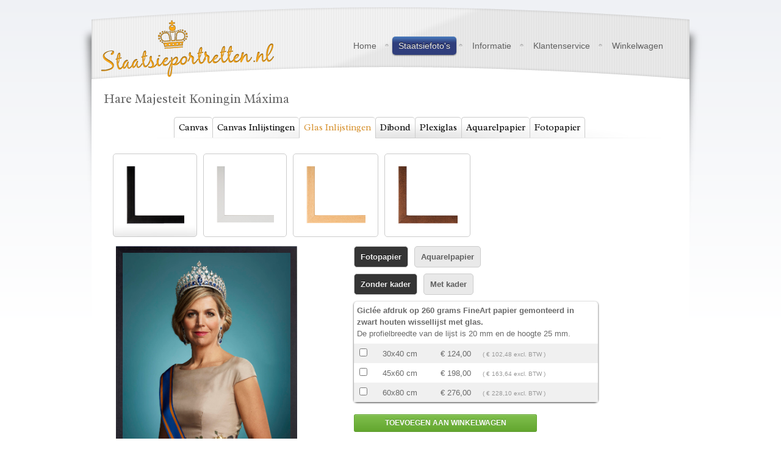

--- FILE ---
content_type: text/html; charset=UTF-8
request_url: https://staatsieportretten.nl/inlijsting-fotopapier-zwart_glas-fb-ROY014.html
body_size: 4447
content:

<!DOCTYPE  html>
<html>
	<head>
	        <meta http-equiv="content-type" content="text/html; charset=UTF-8" />
        
				<meta http-equiv="X-UA-Compatible" content="IE=EmulateIE9">
		
		<title>Hare Majesteit Koningin Máxima bestellen?</title>
		<meta name="description" content="Bestel uw staatsieportret in hoogwaardige kwaliteit! Koning Willem-Alexander, Koningin Máxima, Snelle levertijd, GRATIS verzending.  "/>
		<meta name="keywords" content="Staatsieportretten, Koning, Willem-Alexander, Koningin, Maxima, 2013 "/>
		<meta name="robots" content="index,follow"/>
	
         
        <!-- Base  <base href="https://www.staatsieportretten.nl/" >-->
       
        <link href="favicon.ico" rel="icon" type="image/x-icon" />
        
		<!-- CSS -->
		<link rel="stylesheet" href="css/style.css" type="text/css" media="screen" />
		<link rel="stylesheet" href="css/social-icons.css" type="text/css" media="screen" />
		<!-- ENDS CSS -->	
		
		<!--[if IE]>
		<script src="https://html5shim.googlecode.com/svn/trunk/html5.js"></script>
		<![endif]-->
		<!-- ENDS JS -->
		
		<!-- JS -->
	    		<script src="https://code.jquery.com/jquery-1.8.2.js"></script>
        		<script type="text/javascript" src="js/custom.js"></script>
        
		<script src="js/slides/source/slides.min.jquery.js"></script>
      
		<script src="js/quicksand.js"></script>
		<script src="js/form-validation.js"></script>
		
		<!-- superfish -->
		<link rel="stylesheet" media="screen" href="css/superfish.css" /> 
		<script type="text/javascript" src="js/superfish-1.4.8/js/hoverIntent.js"></script>
		<script type="text/javascript" src="js/superfish-1.4.8/js/superfish.js"></script>
		<script type="text/javascript" src="js/superfish-1.4.8/js/supersubs.js"></script>
		<!-- ENDS superfish -->

		<!-- poshytip -->
		<link rel="stylesheet" href="js/poshytip-1.0/src/tip-twitter/tip-twitter.css" type="text/css" />
		<link rel="stylesheet" href="js/poshytip-1.0/src/tip-yellowsimple/tip-yellowsimple.css" type="text/css" />
		<script type="text/javascript" src="js/poshytip-1.0/src/jquery.poshytip.min.js"></script>
		<!-- ENDS poshytip -->
		
		<!-- Tweet -->
		<link rel="stylesheet" href="css/jquery.tweet.css" media="all"  type="text/css"/> 
		<script src="js/tweet/jquery.tweet.js" type="text/javascript"></script> 
		<!-- ENDS Tweet -->
		
		<!-- prettyPhoto -->
		<script type="text/javascript" src="js/prettyPhoto/js/jquery.prettyPhoto.js"></script>
		<link rel="stylesheet" href="js/prettyPhoto/css/prettyPhoto.css" type="text/css" media="screen" />
		<!-- ENDS prettyPhoto -->
        
        <!-- Tabs -->
		<script type="text/javascript" src="js/tabcontent.js"></script>
		<link rel="stylesheet" href="css/tabcontent.css" type="text/css" media="screen" />
		<!-- ENDS Tabs -->
		
		<!-- GOOGLE FONTS -->
		<link href="https://fonts.googleapis.com/css?family=Source+Sans+Pro:400,700,600italic" rel="stylesheet" type="text/css"/>
		<link href="https://fonts.googleapis.com/css?family=Radley" rel="stylesheet" type="text/css">
        
                	<link rel="stylesheet" href="css/product-tabs.css" type="text/css" media="screen" />
	</head>
	<body>
    
    
    

<!-- Dynamic Background -->
		<div id="headerimgs">
			<div id="headerimg1" class="headerimg"></div>
		</div>
		<!-- ENDS Dynamic Background -->
		
        
        
		<div id="top-gap"></div>

		<!-- wrapper -->
		<div class="wrapper">
		
			<a href="http://www.staatsieportretten.nl"><img  id="logo" src="img/logo.png" alt="Staatsieportretten.nl"></a>
			
			
			<!-- nav bar holder -->
			<div id="nav-bar-holder">
            
            
				<!-- Navigation -->
				<ul id="nav" class="sf-menu">
					<li ><a href="http://www.staatsieportretten.nl">Home</a></li>
					<li class="current-menu-item"><a href="galerij.html">Staatsiefoto's</a>
					<!-- //15.09.2025 Uitgezet -->
									<!-- 	<ul>
							<li><a href="#">Koning Willem-Alexander</a></li>
							<li><a href="#">Koningin Máxima</a></li>
                            <li><a href="#"> Koning Willem-Alexander en Koningin Máxima</a></li>
						</ul> -->
					</li>
					<li ><a href="informatie.html">Informatie</a></li>
					<li ><a href="contact.html">Klantenservice</a></li>
                    <!--<li><a href="https://ww4.aitsafe.com/cf/review.cfm?userid=65410394">Winkelwagen</a></li>-->
					<li><a href="https://staatsieportretten.nl/winkelwagen">Winkelwagen</a></li>
				</ul>
				<!-- ENDS Navigation -->
							</div>
			<!-- ENDS nav bar holder -->		
				
					<!-- content wrap -->	    	
	        <div id="content-wrap">
	        	
	        	<!-- Page wrap -->
	        	<div id="page-wrap">
	        								<div  class="page-title-shop"><h1>Hare Majesteit Koningin Máxima</h1>
                    
                    		<!-- Product menu -->
                    		  <div id="product-menu-wrap" style="position:relative;">
                              <!--<div style="position:absolute;left:30px; margin-bottom:5px; z-index:999; background:url(img/producten.png) top  no-repeat; width:128px; height:50px;"></div>-->
                                    <ul class="product-menu-tabs">	
                                    	 <li ><a href="staatsieportret-canvas-ROY014.html" rel="view1">Canvas</a></li>
                                         <li ><a href="staatsieportret-ingelijst-ROY014.html" rel="view2">Canvas Inlijstingen</a></li>
                                          <li class="selected"><a href="inlijsting-fotopapier-zwart_glas-fb-ROY014.html" rel="view5">Glas Inlijstingen</a></li>
                                          <li ><a href="staatsieportret-dibond-ROY014.html" rel="view3">Dibond</a></li>
                                         <li ><a href="staatsieportret-acryl-ROY014.html" rel="view3">Plexiglas</a></li>
                                         <li ><a href="staatsieportret-aquarelpapier-ROY014.html" rel="view4">Aquarelpapier</a></li>
                                         <li ><a href="staatsieportret-fotopapier-ROY014.html" rel="view3">Fotopapier</a></li>
                                       
                                       
                                    </ul>
                                </div>
                   			<!-- END Product menu -->
                    
                    
                    </div>
					
					                    
		<div class="tabcontents">
            <div id="view1" class="tabcontent">
                             </div>
             <div id="view2" class="tabcontent">
                           </div>
            <div id="view3" class="tabcontent">
                    
            </div>
            <div id="view3" class="tabcontent">
                    
            </div>
            <div id="view4" class="tabcontent">
                    
            </div>
            <div id="view5" class="tabcontent">
                            </div>
         <div id="view6" class="tabcontent">
                
										
					<script>$(window).load(function(){$('#dvLoading').fadeOut(1000);});</script><div id="dvLoading"></div>
                    
					
					           <div class="inlijsten">
                    <!--https://staatsieportretten.nl/inlijsting/-->
                    <!--<a href="inlijsting-fotopapier-zwart_zilver_glas-fb-ROY014.html">
					<img class="" src="https://staatsieportretten.nl/img/lijsten/glas/glas-inlijsting-zwart-zilver-hoek.png" alt="Inlijsting, Wisselijst, Glas, Zwart Zilver"  /></a>/-->
					
                    <a href="inlijsting-fotopapier-zwart_glas-fb-ROY014.html">
					<img class="lijst-selected" src="https://staatsieportretten.nl/img/lijsten/glas/hoek_zwart.png" alt="Inlijsting, Wisselijst, Glas, Zwart"  /></a>
					
					<a href="inlijsting-fotopapier-wit_glas-fb-ROY014.html">
					<img class="" src="https://staatsieportretten.nl/img/lijsten/glas/hoek_wit.png" alt="Inlijsting, Wisselijst, Glas, Wit"  /></a>   
					              
                    <a href="inlijsting-fotopapier-blank_glas-fb-ROY014.html">
					<img class="" src="https://staatsieportretten.nl/img/lijsten/glas/hoek_blank.png" alt="Inlijsting, Wisselijst, Glas, Blank"  /></a>
					
                    <a href="inlijsting-fotopapier-koloniaal_glas-fb-ROY014.html">
					<img class="" src="https://staatsieportretten.nl/img/lijsten/glas/hoek_koloniaal.png" alt="Inlijsting, Wisselijst, Glas, Koloniaal"  /></a>
					
                     <!--<a href="inlijsting-fotopapier-aluminium_glas-fb-ROY014.html">
					<img class="" src="https://staatsieportretten.nl/img/lijsten/glas/hoek_aluminium.png" alt="Inlijsting, Wisselijst, Glas, Aluminium"  /></a>-->
                    
                    </div>
                    
                    
                 
					<div class="coll2">	
					
					<div class="post" style="margin-left:10px;">
					
										
					
					<img class="zwart_glas "  style="" src="remote-images/staatsiefoto-koningin-maxima---2018---erwin-olaf.jpg" 
					alt="Staatsieportret in wissellijst (glas)"
					/>					
					</div><br />© RVD - Erwin Olaf                    </div>
					
					 <div class="coll2"  style="margin-left:30px;">	
					
					<div class="inlijst-filter">
			
					<li class="inlijst-filter-selected"><a href="inlijsting-fotopapier-zwart_glas-fb-ROY014.html">Fotopapier</a> </li> 
					
					<li ><a href="inlijsting-aquarelpapier-zwart_glas-fb-ROY014.html">Aquarelpapier</a></li> 
					</div>
					
				
					 
					 <div class="inlijst-filter">
				
					<li class="inlijst-filter-selected"><a href="inlijsting-fotopapier-zwart_glas-fb-ROY014.html">Zonder kader</a> </li> 
					<li ><a href="inlijsting-fotopapier-zwart_glas-kader-ROY014.html">Met kader</a></li> 
					</div>
					
						
					
					
					<div class="clear"></div>
					
					 
                      <form name="bestelformulier" onSubmit="return checkform()" action="https://staatsieportretten.nl/winkelwagen/?product=roy014" method="post">
                             <input type="hidden" name="return" value="https://staatsieportretten.nl/inlijsting-fotopapier-zwart_glas-fb-ROY014.html"/>
                             <input type="hidden" name="userid" value="65410394"/>
							 <input type="hidden" name="lg" value="11"/>
                             
                           
						   <table width="400" class="specs">
                             <tr>
   							 <td colspan="3"><strong>Giclée afdruk op 260 grams FineArt papier gemonteerd
					in zwart houten wissellijst met glas.</strong><br/> De profielbreedte van de lijst is 20 mm en de hoogte 25 mm.</td>
 							</tr>
						   <tr>
  							<th scope="col"></th>
  							<th scope="col"></th>
                            <th scope="col"></th>
   							</tr> 
                            
                             

                           <tr>
  							<td>
                            <input type="checkbox" id="product1" name="product1" value="
					{b}Titel: Hare Majesteit Koningin Maxima{/b}{br}
					Product: Giclee afdruk op 260 grams FineArt papier {br}
					Houten wissellijst met Glas {br} 
					Kleur: Zwart {br}
					 Papierformaat: 30x40 cm " />
                            </td>
                            <td>
							<label class="checkboxlabel" for="product1"> 30x40 cm  </label>
		                    <input type="hidden" name="producturl1" value="https://staatsieportretten.nl/inlijsting-fotopapier-zwart_glas-fb-ROY014.html"/>
                                                        <input type="hidden" name="thumb1" value="cart/staatsiefoto-koningin-maxima---2018---erwin-olaf.jpg"/>
                                                        <input type="hidden" name="price1" value="124.00" />
                            <input type="hidden" name="qty1" value="1" />
                            <input type="hidden" name="tax1" value="21" />
                                                         <input type="hidden" name="scode1" value="ROY014" />
							</td>
                             <td>
                           <label class="checkboxlabel" for="product1"> &euro; 124,00  <span class="exbtw">( &euro; 102,48 excl. BTW )</span></label>
                            </td>
							 

                           <tr>
  							<td>
                            <input type="checkbox" id="product2" name="product2" value="
					{b}Titel: Hare Majesteit Koningin Maxima{/b}{br}
					Product: Giclee afdruk op 260 grams FineArt papier {br}
					Houten wissellijst met Glas {br} 
					Kleur: Zwart {br}
					 Papierformaat: 45x60 cm " />
                            </td>
                            <td>
							<label class="checkboxlabel" for="product2"> 45x60 cm  </label>
		                    <input type="hidden" name="producturl2" value="https://staatsieportretten.nl/inlijsting-fotopapier-zwart_glas-fb-ROY014.html"/>
                                                        <input type="hidden" name="thumb2" value="cart/staatsiefoto-koningin-maxima---2018---erwin-olaf.jpg"/>
                                                        <input type="hidden" name="price2" value="198.00" />
                            <input type="hidden" name="qty2" value="1" />
                            <input type="hidden" name="tax2" value="21" />
                                                         <input type="hidden" name="scode2" value="ROY014" />
							</td>
                             <td>
                           <label class="checkboxlabel" for="product2"> &euro; 198,00  <span class="exbtw">( &euro; 163,64 excl. BTW )</span></label>
                            </td>
							 

                           <tr>
  							<td>
                            <input type="checkbox" id="product3" name="product3" value="
					{b}Titel: Hare Majesteit Koningin Maxima{/b}{br}
					Product: Giclee afdruk op 260 grams FineArt papier {br}
					Houten wissellijst met Glas {br} 
					Kleur: Zwart {br}
					 Papierformaat: 60x80 cm " />
                            </td>
                            <td>
							<label class="checkboxlabel" for="product3"> 60x80 cm  </label>
		                    <input type="hidden" name="producturl3" value="https://staatsieportretten.nl/inlijsting-fotopapier-zwart_glas-fb-ROY014.html"/>
                                                        <input type="hidden" name="thumb3" value="cart/staatsiefoto-koningin-maxima---2018---erwin-olaf.jpg"/>
                                                        <input type="hidden" name="price3" value="276.00" />
                            <input type="hidden" name="qty3" value="1" />
                            <input type="hidden" name="tax3" value="21" />
                                                         <input type="hidden" name="scode3" value="ROY014" />
							</td>
                             <td>
                           <label class="checkboxlabel" for="product3"> &euro; 276,00  <span class="exbtw">( &euro; 228,10 excl. BTW )</span></label>
                            </td>
							   
                     
                        	</table>
                         
                         <input class="cartbutton" type="submit" value="Toevoegen aan winkelwagen" >   
                            
                        </form>
                   		</div>
                    
         
                    
					            </div>
         
            
            
           
        
        </div>
                    
                    						<script>
						$("input[type=checkbox]").change(function() {
							$("input[type=checkbox]").not(this).prop("checked", false);
						});
						</script>
										
					
					<div class="clear"></div>
	        	
	        	</div>
	        	<!-- ENDS Page wrap -->
	        	
	        </div>
	        <!-- ENDS content wrap -->
	        
        </div>
		<!-- ENDS Wrapper -->
		
		
	<!-- FOOTER -->
		<div class="center"><img src="../img/ornament.png" alt="ornament"></div>
		<div id="footer">
		
			<div class="footer-wrapper">
				
				<!-- footer-cols -->
				<ul id="footer-cols">
					<li>
						<h6>© RVD </h6>
						<p>Het auteursrecht van de portretfoto's berust bij de Rijksvoorlichtingsdienst (RVD). Als u een bestelling bij ons plaatst dan geeft u ons daarmee automatisch opdracht om deze foto namens u te downloaden voor privégebruik / niet-commerciële doeleinden. Meer informatie en foto's van het Koninklijk Huis vindt u op de website Koninklijkhuis.nl. 
Wilt u zelf foto's aanleveren? Dan kunt u dat gemakkelijk aan ons versturen via <a href="https://wetransfer.com?to=info@staatsieportretten.nl">Wetransfer.com </a>naar info@staatsieportretten.nl.</p>
				
				
				
					</li>
					<li>
						<h6>Staatsieportretten</h6>
						<ul>
							<li><a href="staatsieportret-ingelijst-ROY018.html">Koning Willem-Alexander</a></li>
							<li><a href="staatsieportret-ingelijst-ROY020.html">Koningin Máxima</a></li>
                            <li><a href="staatsieportret-ingelijst-ROY015.html">Koning Willem-Alexander en Koningin Máxima</a></li>
                            <li><a href="staatsieportretten.html">Bekijk ze allemaal</a></li>
						</ul>
					    <br/>
						<h6>Betaalgemak</h6>
						<ul>
							
                            <li>iDEAL</li>
							<li>PayPal</li>
                            <li>Op rekening, achteraf betalen binnen 14 dagen</li>
							
                    
						</ul>
						
					</li>
                    
					<li>
						<div  class="footer-col tweet">
                       			 <img src="img/twitter.png" style="position:absolute;margin-top:-16px;margin-left:3px;" alt="twitter"/>
	         					<h6 style="margin-left:50px;"><a href="http://twitter.com/staatsieportret"> @staatsieportret</a></h6>
	         			</div>
						<div  class="footer-col ">
                       			 <img src="img/facebook.png" style="position:absolute;margin-top:-6px;margin-left:13px;" alt="twitter"/>
	         					<h6 style="margin-left:50px;"><a href="http://facebook.com/staatsieportret">staatsieportret</a></h6>
	         			</div>
					</li>
                    <li>
						<div class="footer-col">
                       			 <img src="img/nieuwsbrief.png" style="position:absolute;margin-top:-16px;margin-left:3px;" alt=""/>
	         					<h6 style="margin-left:50px;"><a href="http://staatsieportretten.us5.list-manage1.com/subscribe/post?u=139e22524352ffd4cd33decfc&amp;id=4373496ff2"> Nieuwsbrief ontvangen? </a></h6>
                                
	         			</div>
					</li>
				</ul>
				<!-- ENDS footer-cols -->
				
				<div id="footer-glare"></div>
				
			</div>
		</div>
		<!-- ENDS FOOTER -->
		
		<!-- footer-bottom -->
		<div id="footer-bottom">
			<div class="bottom-wrapper">
				<div id="bottom-left">
					&copy; 2026 Staatsieportretten.nl - Artimedes B.V.
				</div>
				<div id="bottom-right">
					<ul id="footer-nav">
						<li><a href="index.html">Home</a></li>
                        <li><a href="informatie.html">FAQ</a></li>
                        <li><a href="links.html">Links</a></li>
                        <li><a href="privacy.html">Privacy</a></li>
						<li><a href="voorwaarden.html">Algemene voorwaarden</a></li>
						<li><a href="contact.html">Contact</a>
					</ul>
				</div>
			</div>
		</div>
		<!-- ENDS footer-bottom -->
        
        
        
        <!-- google-analytics -->
        <script type="text/javascript">

  var _gaq = _gaq || [];
  _gaq.push(['_setAccount', 'UA-39515188-1']);
  _gaq.push(['_trackPageview']);

  (function() {
    var ga = document.createElement('script'); ga.type = 'text/javascript'; ga.async = true;
    ga.src = ('https:' == document.location.protocol ? 'https://ssl' : 'http://www') + '.google-analytics.com/ga.js';
    var s = document.getElementsByTagName('script')[0]; s.parentNode.insertBefore(ga, s);
  })();

</script>
   <!-- ENDS google-analytics -->
  
		
	</body>
</html>

--- FILE ---
content_type: text/css
request_url: https://staatsieportretten.nl/css/style.css
body_size: 6747
content:
/*
	Kroft Version 1.0
*/


/* IMPORTS ------------------------------------------------------------*/


@import url('reset.css');
@import url('comments.css');
@import url('inlijsten.css');


/* HACKS ------------------------------------------------------------*/

.clear{
	clear:both;
	height:1px;
}

.inv{ display:none; }


/* GENERAL ------------------------------------------------------------*/


body {
	line-height: 1.5em;
	color: #6a6a6a !important;
	background: #ffffff;
	font-family: Arial, Helvetica, sans-serif !important;
	font-size: 13px !important;
}

#top-gap{ height: 10px; }

#logo{
	position: absolute;
	top: 5px;
	left: 35px;
}

p{ margin-bottom: 21px; }

a{
	color: #606060;/* !important;*/
}

/* SIDE CONTENT -----------------------------------------------------*/

#side-content{
	width: 606px;
	float: left;
	margin-right: 20px;
	min-height: 500px;
}
#side-content450{
	width: 450px;
	float: left;
	margin-right: 20px;
	min-height: 500px;
}


/* WP IMG ALIGNMENT  --------------------------------------------------*/


.alignright {
	display:inline;
	float:right;
	margin-left:24px;
	margin-top:4px;
}

.alignleft {
	display:inline;
	float:left;
	margin-right:24px;
	margin-top:4px;
}

.blockquote{
	background: url(../img/blockquote.png) no-repeat;
	display: block;
	padding-left: 40px;
	font-family: 'Radley', serif;
	font-size: 16px;
	line-height: 1.5em;
}

.popWindow{
	display: table;
	background: #f1f1f1 url(../img/icon-pop.png) no-repeat bottom right;
	padding: 5px 5px 20px 5px;
	border: 1px solid #ccc;
}

.popWindow:hover{
	background: #dedede url(../img/icon-pop.png) no-repeat bottom right;
}

/* BLOG  -----------------------------------------------------*/

.blog-loop .post{
	position: relative;
}

.single-post .post{
	position: relative;
	margin-bottom: 0px;
	padding-bottom: 0px;
}

.blog-loop .post-feature-img,
.single-post .post-feature-img{
	display: block;
	background: #f1f1f1;
	padding: 7px;
	line-height: 0em;
	border: 1px solid #e5e5e5;
	margin-bottom: 0px;
}

.blog-loop .post h4,
.single-post .post h4{
	margin-bottom: 10px;
}


.blog-loop .post .meta{
	margin-bottom: 60px;
}

.single-post .post .meta{
	margin-bottom: 15px;
}

.blog-loop .post .meta,
.blog-loop .post .meta a,
.single-post .post .meta,
.single-post .post .meta a{
	font-style: italic;
	color: #8d8d8d;
	font-size: 11px;
}


.blog-loop .post .meta a:hover,
.single-post .post .meta a:hover{
	color: #1c1c1c;
}

.blog-loop .post .meta,
.single-post .post .meta{
	font-size: 12px;
	font-family: Georgia, arial;
	border-top: 1px solid #ccc;
	border-bottom: 1px solid #ccc;
	padding: 0px 0px 0px 5px;
	line-height: 40px;
	overflow: hidden;
}

.blog-loop .read-more{
	float: right;
	padding: 0px 10px;
	text-decoration: none;
}

.blog-loop .post .meta .read-more:hover{
	background: #ccc;
}

.blog-loop .post .meta a.read-more{
	color: #1c1c1c;
}

.blog-loop .post .excerpt{
	margin-bottom: 10px;
}

.blog-loop .meta-date,
.single-post .meta-date{
	position: absolute;
	top: 20px;
	left: -63px;
	background: url(../img/meta-date.png) no-repeat;
	width: 37px;
	height: 65px;
	font-family: 'Radley', serif;
	padding: 15px 13px;
	color: #F1F1F1;
}

.meta-date .meta-day{
	font-size: 20px;
	display: block;
	margin-bottom: 5px;
}

.meta-date .meta-month{
	font-size: 20px;
	display: block;	
	margin-bottom: 3px;	
}

.meta-date .meta-year{
	font-size: 10px;
	display: block;		
}


/* LINK BUTTON ------------------------------------------------------------*/

.link-button{
	opacity: 1;
	color: #f1f1f1;	
	background: #424242;
	text-decoration: none;
	font-size: 11px;
	padding-left: 8px;
	border-radius: 8px;
	-moz-border-radius: 8px;
	-webkit-border-radius: 8px;
	padding: 2px 8px;
	-webkit-box-shadow: 0px 2px 0px rgba(56, 7, 7, 1); 
	-moz-box-shadow: 0px 2px 0px rgba(56, 7, 7, 1); 
	box-shadow: 0px 1px 0px rgba(0, 0, 0, .2); 
	behavior: url('../css/PIE/PIE.htc');
		position:relative;
}

.link-button:hover{
	color: #606060;
	background: #f1f1f1;
}

/* COMMENTS ------------------------------------------------------------*/

.show-comments{
	cursor: pointer;
	display: table;
	padding: 5px 15px;
	color: #eee;
	background: #363636;
	background: -webkit-gradient(linear, left top, left bottom, from(#626262), to(#353535)); 
	background: -moz-linear-gradient(top,  #626262,  #353535);
	filter: progid:DXImageTransform.Microsoft.gradient(startColorstr='#626262', endColorstr='#353535', GradientType=0);
	border-radius: 5px;
	-moz-border-radius: 5px;
	-webkit-border-radius: 5px;
	text-shadow: 0 -1px rgba(0, 0, 0, 0.7);
	-webkit-box-shadow: 0px 1px 2px rgba(0,0,0,.5); 
	-moz-box-shadow: 0px 1px 2px rgba(0,0,0,.5); 
	box-shadow: 0px 1px 2px rgba(0,0,0,.5); 
	behavior: url('../css/PIE/PIE.htc');
		position:relative;
	
}

.show-comments span{
	font-size: 10px;
	font-style: italic;
	color: #cccccc;
}

.comments-switcher{
	display: none;
}

/* PAGER ------------------------------------------------------------*/

.pager{
	overflow: hidden;
	display: block;
	margin-top: 10px;
	margin-bottom: 30px;
	font-size: 12px;
}

.pager li{
	display: block;
	margin-right: 5px;
	float: left;
}

.pager li a{
	display: block;
	width: 100%;
	height: 100%;
	text-align: center;
	text-decoration: none;
	color: #282D34;
	width: 20px;
	border: 1px solid #CCCCCC;
	border-radius: 15px;
	-moz-border-radius: 15px;
	-webkit-border-radius: 15px;
	background: #F0F0F0;
	behavior: url('../css/PIE/PIE.htc');
	position:relative;
	
}

.pager li.active a{
	color: #fff;
	background: #282d34;
	border: 1px solid transparent;
}

.pager li:hover a{
	color: #606060;
	background: #dddddd;
}

/* FORMS ------------------------------------------------------------*/

#commentform,
#contactForm{
	margin-bottom: 18px;
}

#contactForm input,
#contactForm textarea,
#commentform input,
#commentform textarea{
	padding: 10px 15px;
	background: #fff;
	color: #606060;
	border: 1px  solid #d6d6d6;
	border-radius: 5px;
	-moz-border-radius: 5px;
	-webkit-border-radius: 5px;
	overflow: auto;
	font-size: 12px;
	font-family: Arial, Helvetica, sans-serif;
	behavior: url('../css/PIE/PIE.htc');
	position:relative;
	
}

#contactForm input,
#commentform input{
	width: 200px;
	margin-bottom: 20px;
}

#contactForm textarea,
#commentform textarea{
	width: 570px;
	height: 230px;
}

#contactForm #submit,
#commentform #submit{
	width: 76px;
	margin: 21px 0px;
	padding: 10px 14px;
	color: #cbcbcb;
	text-shadow: 0px 1px rgba(0, 0, 0, 0.9);
	background: -webkit-gradient(linear, left top, left bottom, from(#656464), to(#303030)); 
	background: -moz-linear-gradient(top,  #656464,  #303030);
	filter: progid:DXImageTransform.Microsoft.gradient(startColorstr='#656464', endColorstr='#303030', GradientType=0);
	behavior: url('../css/PIE/PIE.htc');
	position:relative;
}

#contactForm #submit:hover,
#commentform input#submit:hover{
	opacity: 0.8;
}

#contactForm label,
#commentform label{
	padding-left: 7px;
}


#respond{ 
	margin: 25px 0 0px 0px;
	overflow: hidden;
}

#respond .cancel-comment-reply a{
	color: #282d34;
	text-decoration: none;
	margin-bottom: 20px;
	display: block;
}

#error{
	margin-left: 10px;
}

/* GOOGLE MAP -----------------------------------------------------*/

#map { 
	width:314px; 
	height:400px;
	margin-bottom: 20px;
}
/* table specs  -----------------------------------------------------*/
.specs {
	border-collapse: collapse;
 	-moz-border-radius: 5px;
    -webkit-border-radius: 5px;
    border-radius: 5px;
	-webkit-box-shadow:0 1px 3px rgba(0,0,0, .8);
	-moz-box-shadow:0 1px 3px rgba(0,0,0, .8);
	box-shadow: 0 1px 3px rgba(1,0,0, .8);
	background-color:#FFFFFF;
	behavior: url('../css/PIE/PIE.htc');
	position:relative;
	
}
.specs col {
  width: 7em;
  
}
.specs col:first-child {
  width: auto;
}
.specs td {
	padding:5px; 
 /* color: rgb(51,51,51)  ;
  border: 1px solid rgb(255,255,255)  ;
  padding: 2px;*/
}
.specs tr:nth-child(odd) {
  background-color: rgb(240,240,240)  ;
  
}
.specs tr:nth-child(even) {
  
}
.specs tr:nth-child(odd):hover td {
 background-color: #CCC; 
 
}
.specs tr:nth-child(even):hover td {
  
  background-color: #CCC; 
  
}
.specs tr:first-child, .specs tr:first-child:hover td {
  background-color: transparent;
  
  
}
.specs th[scope="col"] {
/*
  font-weight: normal;
 
  -moz-border-radius-topleft: 5px;
  -moz-border-radius-topright: 5px;
  -moz-border-radius-bottomright: 5px;
  -moz-border-radius-bottomleft: 5px;
  -webkit-border-radius: 5px 5px 0px 0px;
  border-radius: 5px 5px 0px 0px;
  text-shadow: 1px 1px 3px #111111  ;
  background-color: #868686;
  background-image: -webkit-gradient(linear, left top, left bottom, color-stop(0%, #868686), color-stop(100%, #6A6A6A));
  background-image: -webkit-linear-gradient(top, #868686, #6A6A6A);
  background-image: -moz-linear-gradient(top, #868686, #6A6A6A);
  background-image: -ms-linear-gradient(top, #868686, #6A6A6A);
  background-image: -o-linear-gradient(top, #868686, #6A6A6A);
  background-image: linear-gradient(top, #868686, #6A6A6A);
 
  border-bottom: 1px solid #616161;
  -webkit-box-shadow: inset 0 1px 0 0 #9B9B9B;
  box-shadow: inset 0 1px 0 0 #9B9B9B;
  color: #fff;
  text-transform:uppercase;*/
}
.specs th[scope="col"]:nth-child(odd) {
  
}
.specs th span.price {
  display: block;
   padding: 5px ;
  font-size: 87.5%;
  font-weight: bold;
}
.specs th[scope="row"] {
  background-color: rgba(246,246,246,.5)  ;
  color: rgb(0,0,0)  ;
  border: 1px solid rgb(255,255,255)  ;
  padding: 5px;
  font-weight: normal;
  text-align: center;
  behavior: url('../css/PIE/PIE.htc');
   position:relative;
  
}
.specs tr:nth-child(odd) th[scope="row"] {
  background-color: rgba(232,232,232,.5)  ;
  padding: 5px;
  behavior: url('../css/PIE/PIE.htc');
 position:relative;
  
}
/* SIDEBAR  -----------------------------------------------------*/
#sidebar450{
	width: 400px;
	float: left;
		
}
#sidebar450 ul li {
	
	padding:15px;
	}
#sidebar{
	width: 314px;
	float: left;
	font-size: 12px;
}


#sidebar .sideblock{
	background: url(../img/sidebar-header.png) no-repeat;
	margin-bottom: 20px;
}

#sidebar .sideblock a{
	text-decoration: none;
	color: #666666;
}

#sidebar .sideblock a:hover{
	color: #000000;
}

#sidebar .sideblock h6{
	margin-left: 10px;
	padding-left: 22px;
	padding-top: 9px;
	color: #f1f1f1;
	font-size: 18px;
	margin-bottom: 10px;
}

#sidebar .sideblock ul{
	margin: 0px 35px;
}

#sidebar .sideblock ul li{
	border-bottom: 1px solid #e8e8e8;
	padding: 5px 0px;
}

#sidebar .sideblock ul li:last-child{
	border-bottom: none;
}

/* PROJECT INFO ------------------------------------------------------------*/


#sidebar .project-info .date{
	background: url(../img/icon-date.png) no-repeat 0px 5px;
	padding-left: 22px;
}

#sidebar .project-info .client{
	background: url(../img/icon-client.png) no-repeat 0px 5px;
	padding-left: 22px;
}

#sidebar .project-info .link{
	background: url(../img/icon-link.png) no-repeat 0px 5px;
	padding-left: 22px;
}

#sidebar .project-info .info{
	background: url(../img/icon-info.png) no-repeat 0px 5px;
	padding-left: 22px;
}

/* PROJECT TAGS ------------------------------------------------------------*/


#sidebar .sideblock .wp-tag-cloud {
    display: block;
    font-size: 12px;
    margin-bottom: 20px;
    overflow: hidden;
    padding-bottom: 0;
    padding-left: 0;
}

#sidebar .sideblock .wp-tag-cloud li{
	display: block;
	float: left;
	border: none;
	margin: 2px;
}

#sidebar .sideblock .wp-tag-cloud li a {
    background: #F0F0F0;
    color: #282D34;
    display: block;
    line-height: 14px;
    padding: 3px 10px;
    text-decoration: none;
    border: 1px solid #ccc;
    border-radius: 10px;
    -moz-border-radius: 10px;
    -webkit-border-radius: 10px;
	behavior: url('../css/PIE/PIE.htc');
		position:relative;
	
}

#sidebar .sideblock .wp-tag-cloud li a:hover{
	background: #DDDDDD;
}


/* HEADERS ------------------------------------------------------------*/

h1{ font-size: 30px; }

h2{ font-size: 28px !important; }

h3{ font-size: 26px !important; }

h4{ font-size: 24px !important; }

h5{ font-size: 22px !important; }

h6{ font-size: 20px !important; }

h1,h2,h3,h4,h5,h6{
	margin-bottom: 21px;
	line-height: 21px;
	font-family: 'Radley', serif !important;
	font-weight: 400;
	line-height: 1.2em;
}


.hr{
	background: url(../img/page-title.png)  center bottom no-repeat ;
	margin: 20px 0px;
	min-height:30px;
	width:100%;
}

/* PAGE TITLE -------------------------------------------------------------------*/



.page-title{
	background: url(../img/page-title.png)  center bottom no-repeat ;
	margin: 20px 0px;
	height:60px;
}
.page-title h1{
	display: inline;
	font-size:23px;
	
}

.page-title span{
	color: #999999;
	font-family: 'Radley', serif;
	font-size: 16px;
	margin-left: 20px;
}




/* BACKGROUND SLIDER ------------------------------------------------------------*/


/* HEADER */
.headerimg { 
	background-image: url("../img/bg/bg.jpg");
	background-position: top center; 
	background-repeat:repeat-x;
	width:100%; 
	height:100%; 
	position:absolute;
}


/* CONTROLS */
.btn { 
	height: 62px; 
	width: 40px;
	float: left;
	cursor: pointer;
}

.btn:hover{
	background-position: 0px -62px;
}

/* HEADER HAVIGATION */

#headernav { 
	position: relative; 
	top: 60px; 
	margin: 0 auto; 
	width:100%;
	display: none;
}

#back { 
	background-image: url("../img/slider/btn_back.png");
	position: absolute;
}

#next {
	background-image: url("../img/slider/btn_next.png");
	position: absolute;
	right: 0px;
}

/* WRAPPER ------------------------------------------------------------*/

.wrapper { 
	position: relative;
	width: 1020px; 
	margin: 0px auto; 
	background: url(../img/wrapper-bg.png) no-repeat top center;
	padding-top: 120px;
}

#content-wrap{
	margin-left:20px;
	margin-right: 20px;
	background: #ffffff;
	min-height: 600px;
}

#page-wrap{
	margin-left:20px;
	margin-right: 20px;
	padding-bottom: 40px;
}

/* NAVIGATION BAR HOLDER --------------------------------------------------------*/

#nav-bar-holder{
	position: absolute;
	top: 50px;
	right: 40px;
	z-index: 5000;
}

/* NAVIGATION --------------------------------------------------------*/

#nav{
	float: left;
	display: block;
	font-size: 14px;
	font-family: Arial, Helvetica, sans-serif; 
}

#nav>li{
	display: block;
	float: left;
	line-height: 30px;
	padding-right: 10px;
	margin-left: 3px;
	margin-right: 3px;
	background:  url(../img/nav-bullet.png) no-repeat center right;
	
}

#nav li>a{ 
	text-decoration: none;
	color: #606060;
	padding: 0px 10px 0px 10px;
	display: block;
	border-radius: 5px;
	-moz-border-radius: 5px;
	-webkit-border-radius: 5px;
	behavior: url('../css/PIE/PIE.htc');
	position: relative;
	
}

#nav li:last-child{
	background: none;
}

#nav>li:hover>a,
#nav>li.current-menu-item>a{
	color: #eee !important;
	background: rgb(74,125,191); /* Old browsers */
	background: -moz-linear-gradient(top,  rgba(74,125,191,1) 0%, rgba(48,62,124,1) 34%, rgba(48,62,124,1) 100%); /* FF3.6+ */
	background: -webkit-gradient(linear, left top, left bottom, color-stop(0%,rgba(74,125,191,1)), color-stop(34%,rgba(48,62,124,1)), color-stop(100%,rgba(48,62,124,1))); /* Chrome,Safari4+ */
	background: -webkit-linear-gradient(top,  rgba(74,125,191,1) 0%,rgba(48,62,124,1) 34%,rgba(48,62,124,1) 100%); /* Chrome10+,Safari5.1+ */
	background: -o-linear-gradient(top,  rgba(74,125,191,1) 0%,rgba(48,62,124,1) 34%,rgba(48,62,124,1) 100%); /* Opera 11.10+ */
	background: -ms-linear-gradient(top,  rgba(74,125,191,1) 0%,rgba(48,62,124,1) 34%,rgba(48,62,124,1) 100%); /* IE10+ */
	background: linear-gradient(to bottom,  rgba(74,125,191,1) 0%,rgba(48,62,124,1) 34%,rgba(48,62,124,1) 100%); /* W3C */
	filter: progid:DXImageTransform.Microsoft.gradient( startColorstr='#4a7dbf', endColorstr='#303e7c',GradientType=0 ); /* IE6-9 */
	text-shadow: 0 -1px rgba(0, 0, 0, 0.7);
	-webkit-box-shadow: 0px 1px 2px rgba(0,0,0,.5); 
	-moz-box-shadow: 0px 1px 2px rgba(0,0,0,.5); 
	box-shadow: 0px 1px 2px rgba(0,0,0,.5); 
	behavior: url('../css/PIE/PIE.htc');
	position:relative;
	
}

/* SUB NAV ------------------------------------------------------------*/

#nav>li ul{
	display: block;
	width:280px;
	margin-top: 10px;
	background: #F3F5FB;
	margin-left: -1px;
	font-size: 12px;
	border-radius: 5px;
	-moz-border-radius: 5px;
	-webkit-border-radius: 5px;
	-webkit-box-shadow: 0px 2px 2px  rgba(0,0,0,.3); 
	-moz-box-shadow: 0px 2px 2px  rgba(0,0,0,.3); 
	box-shadow: 0px 2px 2px rgba(0,0,0,.3);
	behavior: url('../css/PIE/PIE.htc');
	position: relative;
	
}

#nav>li ul li a{
	color: #233660;
}

#nav>li ul li{ border-top: 1px solid #254780; }

#nav>li ul li:first-child{
	border-radius: 5px 5px 0px 0px;
	-moz-border-radius: 5px 5px 0px 0px;
	-webkit-border-radius: 5px 5px 0px 0px;
	behavior: url('../css/PIE/PIE.htc');
	position: relative;
	
}

#nav>li ul li:last-child{
	border-radius: 0px 0px 5px 5px;
	-moz-border-radius: 0px 0px 5px 5px;
	-webkit-border-radius: 0px 0px 5px 5px;
	behavior: url('../css/PIE/PIE.htc');
	position: relative;
	
}

#nav>li ul li:first-child{
	border: none;
}

#nav>li ul li:hover{ background: #DDDFE5; }

#nav>li ul li a:hover{ color: #233660; }


/* SOCIAL --------------------------------------------------------*/

.social{
	display: block;
	overflow: hidden;
	float: left;
}

.social li{
	display: block;
	width: 32px;
	height: 32px;
	float: left;
	margin-left: 7px;
	padding: 0px;
	text-indent: -9000px;
}


.social li a{ 
	display: block;
	height: 100%;
	width: 100%;
}

/* FRONT SLIDES -------------------------------------------------------*/

#front-slides{
	position: relative;
	margin-bottom: 15px;
}

#front-slides #front-slides-cover{
	position: absolute;
	top: 0px;
	left: 0px;
	width: 940px;
	height: 25px;
	background: url(../img/front-cover.png) no-repeat;
	z-index: 4001;
}

/* Set the height if not specified on the image */

#front-slides .slides_container {
	width:940px;
}

#front-slides .slides_container div {
	width:940px;
	display:block;
}

#front-slides .slides_container .caption {
	display: none;
}

.maincaption {
	position: absolute;
	margin-top: 50px;
	margin-left: 30px;
	width: 340px;
	height: 145px;
	background:#2F436D;
	z-index: 4002;
	color:#fff;
	border-radius: 5px;
	-moz-border-radius: 5px;
	-webkit-border-radius: 5px;
	padding:5px;
	behavior: url('../css/PIE/PIE.htc');
	position: relative;
	
	}

/* FRONT SLIDES PAGINATION ----------------------------------------------*/

#front-slides .pagination {
	display: block;
	position: absolute;
	top:30px;
	right: 10px;
	z-index: 4002;
}

#front-slides .pagination li {
	float: left;
	list-style: none outside none;
	margin: 0 2px;
	display: block;
	width: 10px;
	height: 10px;
}

#front-slides .pagination li a {
	display: block;
	width: 100%;
	height: 100%;
	text-indent: -9999px;
	background: #fff;
	opacity: 0.6;
	border-radius: 5px;
	-moz-border-radius: 5px;
	-webkit-border-radius: 5px;
	behavior: url('../css/PIE/PIE.htc');
	position: relative;
	
}


#front-slides .pagination li a:hover,
#front-slides .pagination li.current a {
	opacity: 1;
}

/* HEADLINE -------------------------------------------------------*/

#headline{
	position: absolute;
	bottom: 0px;
	left: 55px;
	width: 665px;
	padding: 35px 70px 0px 70px;
	background: url(../img/headline-bg.png) no-repeat top center;
	z-index: 4000;
	text-align: center;
}

/* FEATURED TITLE -------------------------------------------------------*/

.featured-title{
	background: url(../img/shadow-divider.png) no-repeat center center;
	margin-bottom: 5px;
}

.featured-title .ribbon{
	margin: 0px auto;
}


/* RIBBON -------------------------------------------------------*/

.ribbon{
	display: table;
	font-family: 'Radley', serif;
	color: #f2f2f2;
	line-height: 59px;
	padding-left: 49px;
	font-size: 20px;
	background: url(../img/ribbon.png) no-repeat top left;
	text-shadow: 0 -1px rgba(0, 0, 0, 0.9);
	behavior: url('../css/PIE/PIE.htc');
	position: relative;
	
}

.ribbon span{
	background: url(../img/ribbon.png) no-repeat bottom right;
	display: block;
	line-height: 59px;
	padding-right: 49px;
}

/* FEATURED -------------------------------------------------------*/

.featured-posts{
	display: block;	
	overflow: hidden;
	margin-left: -10px;
	margin-bottom: 0px;
	width: 960px;
}


.featured-posts li{
	display: block;
	float: left;
	position: relative;
	width: 300px;
	margin: 10px;
}

.featured-posts li .thumb{
	display: block;
	width: 300px;
	margin-bottom: 0px;
	line-height: 0em;
	background: #f1f1f1 url(../img/mono-icons/shoppingcart32.png) no-repeat 20px 20px ;
	-webkit-box-shadow: 0px 0px 2px rgba(0,0,0,.3); 
	-moz-box-shadow: 0px 0px 2px rgba(0,0,0,.3); 
	box-shadow: 0px 0px 2px rgba(0,0,0,.3); 
	behavior: url('../css/PIE/PIE.htc');
	position: relative;
	
}

.featured-posts li .thumb img{
	margin: 5px;
}

.featured-posts li .thumb span:hover img{
	opacity: 0.4;
	behavior: url('../css/PIE/PIE.htc');
	position: relative;
	
}


.featured-posts .link-button{
	opacity: 0;
	behavior: url('../css/PIE/PIE.htc');
	position: relative;
	
}

.featured-posts li:hover .link-button{
	opacity: 1;
	behavior: url('../css/PIE/PIE.htc');
	position: relative;
	
}

.featured-posts li .link-button:hover{
	background: #f1f1f1;
	padding: 2px 8px;
	-webkit-box-shadow: 0px 2px 0px rgba(56, 7, 7, 1); 
	-moz-box-shadow: 0px 2px 0px rgba(56, 7, 7, 1); 
	box-shadow: 0px 1px 0px rgba(0, 0, 0, .2); 
	behavior: url('../css/PIE/PIE.htc');
	position: relative;
	
}

.featured-posts .excerpt-arrow{
	position: absolute;
	top: -10px;
	left: 20px;
	background: url(../img/excerpt-arrow.png) no-repeat top left;
}

.featured-posts .excerpt{
	position: relative;
	padding: 15px 15px 0px 15px;
	margin-bottom: 0px;
}

.featured-posts .excerpt .heading {
	font-weight: bold;
	font-family: 'Radley', serif;
	font-size: 18px;
	border-bottom: 1px solid #ccc;
	padding-bottom: 5px;
	margin-bottom: 5px;
}



#content-wrap .featured-posts .excerpt .heading a{
	text-decoration: none;
	color: #036;
}

#content-wrap .featured-posts .excerpt .heading a:hover{
	color: #D87625;
}

/* REEL ------------------------------------------------------------*/

#reel{
	position: relative;
	width: 980px;
	height: 210px;
	margin-left: -20px;
	margin-bottom: 15px;
	background: url(../img/reel-back.png) no-repeat;
}

#reel .prev{
	position: absolute;
	top: 85px;
	left: 0px;
	display: block;
	width: 45px;
	height: 40px;
	background: url(../img/reel-left.png) no-repeat;
}

#reel .next{
	position: absolute;
	top: 85px;
	right: 0px;
	display: block;
	width: 45px;
	height: 40px;
	background: url(../img/reel-right.png) no-repeat;
}


#reel .prev:hover,
#reel .next:hover{
	background-position: 0px -40px;
}

#reel .slides_container{
	position: absolute;
	overflow: hidden;
	top: 20px;
	left: 40px;
	width: 898px;
	height: 170px;
	
}

#reel .slides_container  .slide-box{
	width: 898px;
	height: 200px;
	padding-left: 10px;
	padding-right: 10px;
}

#reel .slides_container .box-container{
	overflow: hidden;
	float: left;
	width: 273px;
	margin: 0px 10px;
}

#reel .slides_container .box-container h6{
	color: #484848;
	margin-top: 5px;
	margin-bottom: 7px;
}

#reel .box-icon{
	float: left;
	margin-right: 10px;
}

#reel .slides_container .box-divider{
	clear: both;
	border-bottom: 1px solid #ccc;
	padding-bottom: 5px;
	margin-bottom: 5px;
}

/* GALLERY ----------------------------------------------------*/


#gallery-holder{

}

.gallery-thumbs a,
.work-thumbs a{
	text-decoration: none;
	color: #333333;
}

.gallery-thumbs,
.work-thumbs{
	overflow: hidden;
	margin: 10px 0px;
	line-height: 0em;
	width: 980px;
	margin-left: -10px;
}

.gallery-thumbs>li,
.work-thumbs>li{
	float: left;
	margin: 10px;
	width:215px;
}

.gallery-thumbs>li a.plusbg,
.work-thumbs>li a.plusbg{
	display: block;
	background: #f1f1f1 url(../img/mono-icons/shoppingcart32.png) no-repeat 20px 20px;
	-webkit-box-shadow: 0px 0px 2px  rgba(0,0,0,.3); 
	-moz-box-shadow: 0px 0px 2px  rgba(0,0,0,.3); 
	box-shadow: 0px 0px 2px rgba(0,0,0,.3); 
	behavior: url('../css/PIE/PIE.htc');
	position: relative;
	
}

.gallery-thumbs>li img,
.work-thumbs>li img{
	margin: 8px;
}

.gallery-thumbs>li .thumb-description,
.work-thumbs>li .thumb-description{
	line-height: 1.5em;
	margin-top: 15px;
}

.gallery-thumbs>li .thumb-description p,
.work-thumbs>li .thumb-description p{
	margin-bottom: 0px;
}

.gallery-thumbs>li .thumb-description .thumb-title,
.work-thumbs>li .thumb-description .thumb-title{
	display: block;
	font-weight: bold;
	font-family: 'Radley', serif;
	font-size: 18px;
	color: #333333;
	border-bottom: 1px solid #ccc;
	margin-bottom: 10px;
	padding-bottom: 10px;
}
.thumb-title:hover{color: #D87625;}
/* FILTER ------------------------------------------------------------*/

.gallery-filter{
}

.gallery-filter li{
	display: block;
	float: left;
	height: 100%;
	line-height: 33px;
	padding: 0px 5px;
	font-weight: bold;
	margin-bottom: 10px;
	
	
}

.gallery-filter a{
	text-decoration: none;
	color: #606060;
	padding: 0px 10px 0px 10px;
	display: block;
	border-radius: 5px;
	-moz-border-radius: 5px;
	-webkit-border-radius: 5px;
	background: #e9e9e9;
	
	-webkit-box-shadow: 0px 0px 2px rgba(0,0,0,.5); 
	-moz-box-shadow: 0px 0px 2px rgba(0,0,0,.5); 
	box-shadow: 0px 0px 2px rgba(0,0,0,.5); 
	behavior: url('../css/PIE/PIE.htc');
	position: relative;
	
}

.gallery-filter a:hover{
	color: #f1f1f1;
	text-shadow: 0 -1px rgba(0, 0, 0, 0.7);
	background:#353535;	
	border-radius: 5px;
	-moz-border-radius: 5px;
	-webkit-border-radius: 5px;
	behavior: url('../css/PIE/PIE.htc');
	position: relative;
	
}


/* LAYOUT BUTTONS -----------------------------------------------------*/

.gallery-filter li.layout-label{
	float: right;
}


.gallery-filter li.layout-text,
.gallery-filter li.layout-notext{
	display: block;
	float: right;
	width: 33px;
	height: 33px;
	padding: 0px;
	margin-right: 5px;
	background: url(../img/layout-buttons.png) no-repeat;
	cursor: pointer;
}

.gallery-filter li.layout-text{
	background-position: -33px 0px;
}

.gallery-filter li.layout-text:hover,
.gallery-filter li.layout-text.active{
	background-position: -33px -33px;
}

.gallery-filter li.layout-notext:hover,
.gallery-filter li.layout-notext.active{
	background-position: 0px -33px;
}

/* FOOTER ------------------------------------------------------------*/

#footer{
	position: relative;
	width: 100%;
	padding-bottom: 10px;
	background: #152852 url(../img/png-patterns/ver-1x1.png);
	border-bottom: #383838 solid 1px;
	border-top: 4px solid #f4a41b;
	color:#dcdcdc;
	behavior: url('../css/PIE/PIE.htc');
	position: relative;
}


.footer-wrapper{
	overflow: hidden;
	width: 980px;
	margin: 0 auto;	
}


.footer-wrapper{
	background: url(../img/footer-glare.png) no-repeat top center;
}

#footer h1,
#footer h2,
#footer h3,
#footer h4,
#footer h5,
#footer h6{
	color: #dcdcdc;
	text-shadow: 0 -1px rgba(0, 0, 0, 0.8);
	margin-bottom: 10px;
}

/* FOOTER COLS ------------------------------------------------------------*/

#footer-cols{
	display: block;
	overflow: hidden;
	margin-top: 20px;
	padding: 0px 10px;
	
}

#footer-cols>li{
	display: block;
	float: left;
	width: 300px;
	margin: 0px 10px;
}

#footer-cols > li > ul > li{
    background: url("../img/footer-divider.png") repeat-x scroll left bottom ;
    padding-bottom: 5px;
    margin-bottom: 5px;
}

#footer-cols > li > ul > li:last-child{
	background: none;
}

#footer-cols > li a{
	text-decoration: none !important;
	color: #dcdcdc !important;
}

#footer-cols > li a:hover{
	color: #dcdcdc !important;
}

/* FOOTER-BOTTOM ------------------------------------------------------------*/

#footer-bottom{ 
	overflow: hidden;
	font-size: 12px;
	padding-top: 15px;
	padding-bottom: 15px;
}

.bottom-wrapper{
	overflow: hidden;
	width: 940px;
	margin: 0 auto;	
}

#footer-bottom #bottom-left{
	float: left;
}

#footer-bottom #bottom-right{
	float: right;
}

#footer-bottom a{
	text-decoration: none;
	color: #606060;/* !important;*/
}

#footer-bottom a:hover{
}

/* FOOTER-NAV ------------------------------------------------------------*/

#footer-nav{
	display: block;
	overflow: hidden;
}

#footer-nav li{
	display: block;
	float: left;
	margin-left: 10px;
}


/* SHOP ------------------------------------------------------------*/

.page-title-shop{
	background: url(../img/page-title.png)  center bottom no-repeat ;
	margin: 20px 0px;
	height: 77px;
}
.page-title-shop h1{
	display: inline;
	font-size:21px;
	
}

.page-title-shop span{
	color: #999999;
	font-family: 'Radley', serif;
	font-size: 16px;
	margin-left: 20px;
}

/* SIDE CONTENT -----------------------------------------------------*/
.sidebar450{
	width: 400px;
	float: left;
		
}
.sidebar450 ul li {
	
	padding:15px;
	}
.side-content{
	width: 606px;
	float: left;
	margin-right: 20px;
	min-height: 500px;
}
.side-content450{
	width: 450px;
	float: left;
	margin-right: 20px;
	min-height: 500px;
}

.exbtw {font-size:10px; color:#999999; margin-left:15px;}

input[type="submit"][value="Toevoegen aan winkelwagen"] {

	background:#7fbf4d  ;
  background-image: -webkit-gradient(linear, left top, left bottom, color-stop(0%, #7fbf4d), color-stop(100%, #63a62f));
  background-image: -webkit-linear-gradient(top, #7fbf4d, #63a62f);
  background-image: -moz-linear-gradient(top, #7fbf4d, #63a62f);
  background-image: -ms-linear-gradient(top, #7fbf4d, #63a62f);
  background-image: -o-linear-gradient(top, #7fbf4d, #63a62f);
  background-image: linear-gradient(top, #7fbf4d, #63a62f);
  border: 1px solid #63a62f;
  border-bottom: 1px solid #5b992b;
  border-radius: 3px;
  -webkit-box-shadow: inset 0 1px 0 0 #96ca6d;
  box-shadow: inset 0 1px 0 0 #96ca6d;
  color: #fff;
  text-transform:uppercase;
  font: bold 12px/1 'Open Sans', "Lucida Sans Unicode", "Lucida Sans", Geneva, Verdana, sans-serif;
  width: 300px;
  padding: 7px 0 8px 0;
  text-align: center;
  text-shadow: 0 -1px 0 #4c9021;
  margin-top:20px;
  behavior: url('../css/PIE/PIE.htc');
	position: relative;
  
}

a.twitter-small, a.twitter-big{
 -webkit-box-shadow: 0px 6px 0px #2695BC;
    -moz-box-shadow: 0px 6px 0px #2695BC;
    box-shadow: 0px 6px 0px #2695BC;
	behavior: url('../css/PIE/PIE.htc');
	position: relative;
	
}
a.twitter-small{background:#2CA9E1 url("../images/twitter.png") no-repeat center center;}
a.twitter-big{background:#2CA9E1;}

a.twitter-small:active, a.twitter-big:active{ -webkit-box-shadow: 0px 2px 0px #2695BC;
    -moz-box-shadow: 0px 2px 0px #2695BC;
    box-shadow: 0px 2px 0px #2695BC;
	
}

a.twitter-big:before{background: url("../images/twitter.png") no-repeat center center;
	content:"";
	width:30px;
	height:30px;
	position:absolute;
	left:10px;
	top:18%;
}

a.facebook-small, a.facebook-big{
 -webkit-box-shadow: 0px 6px 0px #293F63;
    -moz-box-shadow: 0px 6px 0px #293F63;
    box-shadow: 0px 6px 0px #293F63;
	behavior: url('../css/PIE/PIE.htc');
	position: relative;
	
}
a.facebook-small{background:#3B5997 url("../images/facebook.png") no-repeat center center;}
a.facebook-big{background:#3B5997;}

a.facebook-small:active, a.facebook-big:active{ -webkit-box-shadow: 0px 2px 0px #293F63;
    -moz-box-shadow: 0px 2px 0px #293F63;
    box-shadow: 0px 2px 0px #293F63;
	behavior: url('../css/PIE/PIE.htc');
	position: relative;
	
}

a.facebook-big:before{background: url("../images/facebook.png") no-repeat center center;
	content:"";
	width:30px;
	height:30px;
	position:absolute;
	left:10px;
	top:18%;
}
	
.img_details_shadow {
	max-height:450px; 
	max-width:450px;      
	-moz-border-radius: 3px;
    -webkit-border-radius: 3px;
    border-radius: 3px;
	-webkit-box-shadow:0 1px 3px rgba(0,0,0, .8);
	-moz-box-shadow:0 1px 3px rgba(0,0,0, .8);
	box-shadow: 0 1px 3px rgba(1,0,0, .8);
	behavior: url('../css/PIE/PIE.htc');
	position: relative;

	
	}

.img_details {
	max-height:450px; 
	max-width:350px;     
	-moz-box-shadow: 0 0 2px rgba(0, 0, 0, 0.35), 0 85px 180px 0 #fff, 0 12px 8px -5px rgba(0, 0, 0, 0.65); /* FF3.5+ */
    -webkit-box-shadow: 0 0 2px rgba(0, 0, 0, 0.35), 0 85px 810px -68px #fff, 0 12px 8px -5px rgba(0, 0, 0, 0.45); /* Saf3.0+, Chrome */
    box-shadow: 0 0 2px rgba(0, 0, 0, 0.35), 0 85px 180px 0 #fff, 0 12px 8px -5px rgba(0, 0, 0, 0.65); /* Opera 10.5, IE 9.0 */
	behavior: url('../css/PIE/PIE.htc');
	position: relative;
	}

.shop-loop .post{
	position: relative;
	
}

.single-post .post{
	position: relative;
	margin-bottom: 0px;
	padding-bottom: 0px;
}

.shop-loop .post-feature-img,
.single-post .post-feature-img{
	display: block;
	background: #f1f1f1;
	padding: 7px;
	line-height: 0em;
	border: 1px solid #e5e5e5;
	margin-bottom: 0px;
}

.shop-loop .post h4,
.single-post .post h4{
	margin-bottom: 10px;
}


.shop-loop .post .meta{
	margin-bottom: 60px;
}

.single-post .post .meta{
	margin-bottom: 15px;
}

.shop-loop .post .meta,
.shop-loop .post .meta a,
.single-post .post .meta,
.single-post .post .meta a{
	font-style: italic;
	color: #8d8d8d;
	font-size: 11px;
}


.shop-loop .post .meta a:hover,
.single-post .post .meta a:hover{
	color: #1c1c1c;
}

.shop-loop .post .meta,
.single-post .post .meta{
	font-size: 12px;
	font-family: Georgia, arial;
	border-top: 1px solid #ccc;
	border-bottom: 1px solid #ccc;
	padding: 0px 0px 0px 5px;
	line-height: 40px;
	overflow: hidden;
}

.shop-loop .read-more{
	float: right;
	padding: 0px 10px;
	text-decoration: none;
}

.shop-loop .post .meta .read-more:hover{
	background: #ccc;
}

.shop-loop .post .meta a.read-more{
	color: #1c1c1c;
}

.shop-loop .post .excerpt{
	margin-bottom: 10px;
}

	
.shop-loop .meta-date,
.single-post .meta-date{
	position: absolute;
	top: 20px;
	left: -63px;
	background: url(../img/meta-date.png) no-repeat;
	width: 37px;
	height: 65px;
	font-family: 'Radley', serif;
	padding: 15px 13px;
	color: #F1F1F1;
}

.meta-date .meta-day{
	font-size: 20px;
	display: block;
	margin-bottom: 5px;
}

.meta-date .meta-month{
	font-size: 20px;
	display: block;	
	margin-bottom: 3px;	
}

.meta-date .meta-year{
	font-size: 10px;
	display: block;		
}
	
	/* accordion ------------------------------------------------------------*/
	
#accordion {
    list-style: none;
    padding: 0 0 0 0;
    
}
#accordion div {
    display: block;
    
    font-weight: bold;
    margin: 1px;
    cursor: pointer;
    padding: 5 5 5 7px;
}
#accordion ul {
    list-style: none;
    padding: 0 0 0 0;
}
#accordion ul{
    display: none;
}
#accordion ul li {
    font-weight: normal;
    cursor: auto;
    background-color: #fff;
    padding: 0 0 0 7px;
}
#accordion a {
    text-decoration: none;
}
#accordion a:hover {
    text-decoration: underline;
}
	/* contact ------------------------------------------------------------*/
	
.contactlabel{display:inline-table; width:140px;line-height:1; margin: 0;}
.contactinput{font-size:12px;padding:7px;border:solid 1px #ccc;border-radius:3px;-webkit-border-radius:3px;-moz-border-radius:3px;outline:0;}
.contactinputhtml{display:inline-table;  font-size:12px;padding:5px;border:solid 1px #ccc;border-radius:3px;-webkit-border-radius:3px;-moz-border-radius:3px;outline:0;}
.contactinputtext {font-style:italic;font-size:12px; padding:5px;border:solid 1px #ccc;border-radius:3px;-webkit-border-radius:3px;-moz-border-radius:3px;width:280px;outline:none;}.emailerror {font-size:12px; padding:5px;margin:2px;border:solid 1px #F3A79F; background:#FFC5C4; border-radius:3px;-webkit-border-radius:3px;-moz-border-radius:3px;}
.error {font-size:12px; padding:5px;margin:2px;border:solid 1px #F3A79F; background:#FFC5C4; border-radius:3px;-webkit-border-radius:3px;-moz-border-radius:3px;}

.submitbutton {
	margin: 10px 0;
	font-size: 16pt;
}

/* nieuwsbrief ------------------------------------------------------------*/
.email{
font-family: 'Source Sans Pro', Arial;
font-size: 12px;
padding: 5px;
margin: 2px 2px 2px 15px;
border: solid 1px #CCCCCC;
border-radius: 3px;
-webkit-border-radius: 3px;
-moz-border-radius: 3px;
width:auto;
outline: none;
behavior: url('../css/PIE/PIE.htc');
position: relative;

}
.button {

  background:#7fbf4d  ;
  background-image: -webkit-gradient(linear, left top, left bottom, color-stop(0%, #7fbf4d), color-stop(100%, #63a62f));
  background-image: -webkit-linear-gradient(top, #7fbf4d, #63a62f);
  background-image: -moz-linear-gradient(top, #7fbf4d, #63a62f);
  background-image: -ms-linear-gradient(top, #7fbf4d, #63a62f);
  background-image: -o-linear-gradient(top, #7fbf4d, #63a62f);
  background-image: linear-gradient(top, #7fbf4d, #63a62f);
  border: 1px solid #63a62f;
  border-bottom: 1px solid #5b992b;
  border-radius: 3px;
  -webkit-box-shadow: inset 0 1px 0 0 #96ca6d;
  box-shadow: inset 0 1px 0 0 #96ca6d;
  color: #fff;
  text-transform:uppercase;
  font: bold 12px/1 'Open Sans', "Lucida Sans Unicode", "Lucida Sans", Geneva, Verdana, sans-serif;
  width: 100px;
  padding: 7px 0 8px 0;
  text-align: center;
  text-shadow: 0 -1px 0 #4c9021;
  margin-top:20px;
  behavior: url('../css/PIE/PIE.htc');
	position: relative;
  
}
/*-----------------------FAQ-------------------*/
.faqlink {background:#F8F8F8; border-bottom: 1px solid #CCCCCC; height:30px; padding: 10px 0 2px 5px; width:300px; list-style:none;margin: 0;}
.faqlink a {background:#F8F8F8;color:#333333;}
#faqs h6  { cursor:pointer; }
#faqs h6.active  { color:#D79332; }
#faqs div { height:0; overflow:hidden; position:relative; }
#faqs div p  { padding:0; margin-bottom:15px; }
#faqs div p  { padding:0; margin-bottom:15px; }
#faqs div ul li{ list-style:circle; }
.answer {border-bottom: 1px dotted #ababab;margin: 0 0 15px 0;}
/*-----------------------center-------------------*/
.center {margin: 0 auto 0 auto; width:100px;}

.row span {
	font-size: 10pt;
	color: #8d8d8d;
}

--- FILE ---
content_type: text/css
request_url: https://staatsieportretten.nl/css/social-icons.css
body_size: 1308
content:
/*

The list of Socia icon files in 32px

addthis_32.png
aim_32.png
aim2_32.png
apple_32.png
bebo_32.png
behance_32.png
blogger_32.png
brightkite_32.png
cargo_32.png
delicious_32.png
design_bump_32.png
designfloat_32.png
designmoo_32.png
deviantart_32.png
digg_32.png
dopplr_32.png
dribbble_32.png
email_32.png
ember_32.png
evernote_32.png
facebook_32.png
flickr_32.png
friendfeed_32.png
github_32.png
google_32.png
google_buzz_32.png
google_talk_32.png
googlemaps_32.png
lastfm_32.png
linkedin_32.png
livejournal_32.png
mixx_32.png
mobileme_32.png
msn_32.png
myspace_32.png
netvibes_32.png
newsvine_32.png
orkut_32.png
pandora_32.png
paypal_32.png
picasa_32.png
posterous_32.png
qik_32.png
reddit_32.png
rss_32.png
sharethis_32.png
skype_32.png
slashdot_32.png
squidoo_32.png
stumbleupon_32.png
technorati_32.png
tumblr_32.png
twitter_32.png
viddler_32.png
vimeo_32.png
virb_32.png
windows_32.png
wordpress_32.png
xing_32.png
yahoo_32.png
yahoo_buzz_32.png
yelp_32.png
youtube_32.png

*/


/* Circular 32x32 px ------------------------------------------------------------*/


.social .addthis{ background: url(../img/social-icons/circular/addthis_32.png); }
.social .aim{ background: url(../img/social-icons/circular/aim_32.png); }
.social .aim2{ background: url(../img/social-icons/circular/aim2_32.png); }
.social .apple{ background: url(../img/social-icons/circular/apple_32.png); }
.social .bebo{ background: url(../img/social-icons/circular/bebo_32.png); }
.social .behance{ background: url(../img/social-icons/circular/behance_32.png); }
.social .blogger{ background: url(../img/social-icons/circular/blogger_32.png); }
.social .brightkite{ background: url(../img/social-icons/circular/brightkite_32.png); }
.social .cargo{ background: url(../img/social-icons/circular/cargo_32.png); }
.social .delicious{ background: url(../img/social-icons/circular/delicious_32.png); }
.social .design-bump{ background: url(../img/social-icons/circular/design_bump_32.png); }
.social .designfloat{ background: url(../img/social-icons/circular/designfloat_32.png); }
.social .designmoo{ background: url(../img/social-icons/circular/designmoo_32.png); }
.social .deviantart{ background: url(../img/social-icons/circular/deviantart_32.png); }
.social .digg{ background: url(../img/social-icons/circular/digg_32.png); }
.social .dopplr{ background: url(../img/social-icons/circular/dopplr_32.png); }
.social .dribbble{ background: url(../img/social-icons/circular/dribbble_32.png); }
.social .email{ background: url(../img/social-icons/circular/email_32.png); }
.social .ember{ background: url(../img/social-icons/circular/ember_32.png); }
.social .evernote{ background: url(../img/social-icons/circular/evernote_32.png); }
.social .facebook{ background: url(../img/social-icons/circular/facebook_32.png); }
.social .flickr{ background: url(../img/social-icons/circular/flickr_32.png); }
.social .friendfeed{ background: url(../img/social-icons/circular/friendfeed_32.png); }
.social .github{ background: url(../img/social-icons/circular/github_32.png); }
.social .google{ background: url(../img/social-icons/circular/google_32.png); }
.social .google-buzz{ background: url(../img/social-icons/circular/google_buzz_32.png); }
.social .google-talk{ background: url(../img/social-icons/circular/google_talk_32.png); }
.social .googlemaps{ background: url(../img/social-icons/circular/googlemaps_32.png); }
.social .lastfm{ background: url(../img/social-icons/circular/lastfm_32.png); }
.social .linkedin{ background: url(../img/social-icons/circular/linkedin_32.png); }
.social .livejournal{ background: url(../img/social-icons/circular/livejournal_32.png); }
.social .mixx{ background: url(../img/social-icons/circular/mixx_32.png); }
.social .mobileme{ background: url(../img/social-icons/circular/mobileme_32.png); }
.social .msn{ background: url(../img/social-icons/circular/msn_32.png); }
.social .myspace{ background: url(../img/social-icons/circular/myspace_32.png); }
.social .netvibes{ background: url(../img/social-icons/circular/netvibes_32.png); }
.social .newsvine{ background: url(../img/social-icons/circular/newsvine_32.png); }
.social .orkut{ background: url(../img/social-icons/circular/orkut_32.png); }
.social .pandora{ background: url(../img/social-icons/circular/pandora_32.png); }
.social .paypal{ background: url(../img/social-icons/circular/paypal_32.png); }
.social .picasa{ background: url(../img/social-icons/circular/picasa_32.png); }
.social .posterous{ background: url(../img/social-icons/circular/posterous_32.png); }
.social .qik{ background: url(../img/social-icons/circular/qik_32.png); }
.social .reddit{ background: url(../img/social-icons/circular/reddit_32.png); }
.social .rss{ background: url(../img/social-icons/circular/rss_32.png); }
.social .sharethis{ background: url(../img/social-icons/circular/sharethis_32.png); }
.social .skype{ background: url(../img/social-icons/circular/skype_32.png); }
.social .slashdot{ background: url(../img/social-icons/circular/slashdot_32.png); }
.social .squidoo{ background: url(../img/social-icons/circular/squidoo_32.png); }
.social .stumbleupon{ background: url(../img/social-icons/circular/stumbleupon_32.png); }
.social .technorati{ background: url(../img/social-icons/circular/technorati_32.png); }
.social .tumblr{ background: url(../img/social-icons/circular/tumblr_32.png); }
.social .twitter{ background: url(../img/social-icons/circular/twitter_32.png); }
.social .viddler{ background: url(../img/social-icons/circular/viddler_32.png); }
.social .vimeo{ background: url(../img/social-icons/circular/vimeo_32.png); }
.social .virb{ background: url(../img/social-icons/circular/virb_32.png); }
.social .windows{ background: url(../img/social-icons/circular/windows_32.png); }
.social .wordpress{ background: url(../img/social-icons/circular/wordpress_32.png); }
.social .xing{ background: url(../img/social-icons/circular/xing_32.png); }
.social .yahoo{ background: url(../img/social-icons/circular/yahoo_32.png); }
.social .yahoo-buzz{ background: url(../img/social-icons/circular/yahoo_buzz_32.png); }
.social .yelp{ background: url(../img/social-icons/circular/yelp_32.png); }
.social .youtube{ background: url(../img/social-icons/circular/youtube_32.png); }




/* rounded 32x32 px ------------------------------------------------------------*/


.rounded .addthis{ background: url(../img/social-icons/rounded/addthis_32.png); }
.rounded .aim{ background: url(../img/social-icons/rounded/aim_32.png); }
.rounded .aim2{ background: url(../img/social-icons/rounded/aim2_32.png); }
.rounded .apple{ background: url(../img/social-icons/rounded/apple_32.png); }
.rounded .bebo{ background: url(../img/social-icons/rounded/bebo_32.png); }
.rounded .behance{ background: url(../img/social-icons/rounded/behance_32.png); }
.rounded .blogger{ background: url(../img/social-icons/rounded/blogger_32.png); }
.rounded .brightkite{ background: url(../img/social-icons/rounded/brightkite_32.png); }
.rounded .cargo{ background: url(../img/social-icons/rounded/cargo_32.png); }
.rounded .delicious{ background: url(../img/social-icons/rounded/delicious_32.png); }
.rounded .design-bump{ background: url(../img/social-icons/rounded/design_bump_32.png); }
.rounded .designfloat{ background: url(../img/social-icons/rounded/designfloat_32.png); }
.rounded .designmoo{ background: url(../img/social-icons/rounded/designmoo_32.png); }
.rounded .deviantart{ background: url(../img/social-icons/rounded/deviantart_32.png); }
.rounded .digg{ background: url(../img/social-icons/rounded/digg_32.png); }
.rounded .dopplr{ background: url(../img/social-icons/rounded/dopplr_32.png); }
.rounded .dribbble{ background: url(../img/social-icons/rounded/dribbble_32.png); }
.rounded .email{ background: url(../img/social-icons/rounded/email_32.png); }
.rounded .ember{ background: url(../img/social-icons/rounded/ember_32.png); }
.rounded .evernote{ background: url(../img/social-icons/rounded/evernote_32.png); }
.rounded .facebook{ background: url(../img/social-icons/rounded/facebook_32.png); }
.rounded .flickr{ background: url(../img/social-icons/rounded/flickr_32.png); }
.rounded .friendfeed{ background: url(../img/social-icons/rounded/friendfeed_32.png); }
.rounded .github{ background: url(../img/social-icons/rounded/github_32.png); }
.rounded .google{ background: url(../img/social-icons/rounded/google_32.png); }
.rounded .google-buzz{ background: url(../img/social-icons/rounded/google_buzz_32.png); }
.rounded .google-talk{ background: url(../img/social-icons/rounded/google_talk_32.png); }
.rounded .googlemaps{ background: url(../img/social-icons/rounded/googlemaps_32.png); }
.rounded .lastfm{ background: url(../img/social-icons/rounded/lastfm_32.png); }
.rounded .linkedin{ background: url(../img/social-icons/rounded/linkedin_32.png); }
.rounded .livejournal{ background: url(../img/social-icons/rounded/livejournal_32.png); }
.rounded .mixx{ background: url(../img/social-icons/rounded/mixx_32.png); }
.rounded .mobileme{ background: url(../img/social-icons/rounded/mobileme_32.png); }
.rounded .msn{ background: url(../img/social-icons/rounded/msn_32.png); }
.rounded .myspace{ background: url(../img/social-icons/rounded/myspace_32.png); }
.rounded .netvibes{ background: url(../img/social-icons/rounded/netvibes_32.png); }
.rounded .newsvine{ background: url(../img/social-icons/rounded/newsvine_32.png); }
.rounded .orkut{ background: url(../img/social-icons/rounded/orkut_32.png); }
.rounded .pandora{ background: url(../img/social-icons/rounded/pandora_32.png); }
.rounded .paypal{ background: url(../img/social-icons/rounded/paypal_32.png); }
.rounded .picasa{ background: url(../img/social-icons/rounded/picasa_32.png); }
.rounded .posterous{ background: url(../img/social-icons/rounded/posterous_32.png); }
.rounded .qik{ background: url(../img/social-icons/rounded/qik_32.png); }
.rounded .reddit{ background: url(../img/social-icons/rounded/reddit_32.png); }
.rounded .rss{ background: url(../img/social-icons/rounded/rss_32.png); }
.rounded .sharethis{ background: url(../img/social-icons/rounded/sharethis_32.png); }
.rounded .skype{ background: url(../img/social-icons/rounded/skype_32.png); }
.rounded .slashdot{ background: url(../img/social-icons/rounded/slashdot_32.png); }
.rounded .squidoo{ background: url(../img/social-icons/rounded/squidoo_32.png); }
.rounded .stumbleupon{ background: url(../img/social-icons/rounded/stumbleupon_32.png); }
.rounded .technorati{ background: url(../img/social-icons/rounded/technorati_32.png); }
.rounded .tumblr{ background: url(../img/social-icons/rounded/tumblr_32.png); }
.rounded .twitter{ background: url(../img/social-icons/rounded/twitter_32.png); }
.rounded .viddler{ background: url(../img/social-icons/rounded/viddler_32.png); }
.rounded .vimeo{ background: url(../img/social-icons/rounded/vimeo_32.png); }
.rounded .virb{ background: url(../img/social-icons/rounded/virb_32.png); }
.rounded .windows{ background: url(../img/social-icons/rounded/windows_32.png); }
.rounded .wordpress{ background: url(../img/social-icons/rounded/wordpress_32.png); }
.rounded .xing{ background: url(../img/social-icons/rounded/xing_32.png); }
.rounded .yahoo{ background: url(../img/social-icons/rounded/yahoo_32.png); }
.rounded .yahoo-buzz{ background: url(../img/social-icons/rounded/yahoo_buzz_32.png); }
.rounded .yelp{ background: url(../img/social-icons/rounded/yelp_32.png); }
.rounded .youtube{ background: url(../img/social-icons/rounded/youtube_32.png); }








--- FILE ---
content_type: text/css
request_url: https://staatsieportretten.nl/css/jquery.tweet.css
body_size: 288
content:
.tweet, .query {
   }
  
.tweet .tweet_list,
.query .tweet_list {
    -webkit-border-radius: .5em;
    list-style-type: none;
    margin: 0;
    padding: 0;
    overflow-y: hidden;
     }

.tweet .tweet_list .awesome,
.tweet .tweet_list .epic,
.query .tweet_list .awesome,
.query .tweet_list .epic {
      text-transform: uppercase; }

.tweet .tweet_list li,
.query .tweet_list li {
      overflow-y: auto;
      overflow-x: hidden;
      padding: 0px 5px 10px 22px;
      margin-bottom: 10px;
      background: url("../img/tweet-quotes.png") no-repeat 0px 3px transparent;
      border-bottom: 1px solid #373737;
}

.tweet .tweet_list li:last-child,
.query .tweet_list li:last-child {
      border-bottom: none;
}


#footer .tweet .tweet_list li a,
.query .tweet_list li a {
        color: #ccc;
        text-decoration: none;
        border-bottom: 1px dotted #333;
}


#footer .tweet .tweet_list li a:hover,
.query .tweet_list li a:hover {
        color: #fff;
        border-bottom: 1px dotted #7D7D7D;
}


.tweet .tweet_list .tweet_avatar,
.query .tweet_list .tweet_avatar {
      padding-right: .5em;
      float: left; }

.tweet .tweet_list .tweet_avatar img,
.query .tweet_list .tweet_avatar img {
        vertical-align: middle; }

#footer-cols .tweet .tweet_list .tweet_time a{
	font-style: italic;
	color: #515151;
}

#footer-cols .tweet .tweet_list .tweet_text{
	color: #7D7D7D;
}

--- FILE ---
content_type: text/css
request_url: https://staatsieportretten.nl/js/prettyPhoto/css/prettyPhoto.css
body_size: 2616
content:
div.pp_default .pp_top,div.pp_default .pp_top .pp_middle,div.pp_default .pp_top .pp_left,div.pp_default .pp_top .pp_right,div.pp_default .pp_bottom,div.pp_default .pp_bottom .pp_left,div.pp_default .pp_bottom .pp_middle,div.pp_default .pp_bottom .pp_right{height:13px}div.pp_default .pp_top .pp_left{background:url(http://staatsieportretten.nl/js/prettyPhoto/images/prettyPhoto/default/sprite.png) -78px -93px no-repeat}div.pp_default .pp_top .pp_middle{background:url(http://staatsieportretten.nl/js/prettyPhoto/images/prettyPhoto/default/sprite_x.png) top left repeat-x}div.pp_default .pp_top .pp_right{background:url(http://staatsieportretten.nl/js/prettyPhoto/images/prettyPhoto/default/sprite.png) -112px -93px no-repeat}div.pp_default .pp_content .ppt{color:#f8f8f8}div.pp_default .pp_content_container .pp_left{background:url(http://staatsieportretten.nl/js/prettyPhoto/images/prettyPhoto/default/sprite_y.png) -7px 0 repeat-y;padding-left:13px}div.pp_default .pp_content_container .pp_right{background:url(http://staatsieportretten.nl/js/prettyPhoto/images/prettyPhoto/default/sprite_y.png) top right repeat-y;padding-right:13px}div.pp_default .pp_next:hover{background:url(http://staatsieportretten.nl/js/prettyPhoto/images/prettyPhoto/default/sprite_next.png) center right no-repeat;cursor:pointer}div.pp_default .pp_previous:hover{background:url(http://staatsieportretten.nl/js/prettyPhoto/images/prettyPhoto/default/sprite_prev.png) center left no-repeat;cursor:pointer}div.pp_default .pp_expand{background:url(http://staatsieportretten.nl/js/prettyPhoto/images/prettyPhoto/default/sprite.png) 0 -29px no-repeat;cursor:pointer;width:28px;height:28px}div.pp_default .pp_expand:hover{background:url(http://staatsieportretten.nl/js/prettyPhoto/images/prettyPhoto/default/sprite.png) 0 -56px no-repeat;cursor:pointer}div.pp_default .pp_contract{background:url(http://staatsieportretten.nl/js/prettyPhoto/images/prettyPhoto/default/sprite.png) 0 -84px no-repeat;cursor:pointer;width:28px;height:28px}div.pp_default .pp_contract:hover{background:url(http://staatsieportretten.nl/js/prettyPhoto/images/prettyPhoto/default/sprite.png) 0 -113px no-repeat;cursor:pointer}div.pp_default .pp_close{width:30px;height:30px;background:url(http://staatsieportretten.nl/js/prettyPhoto/images/prettyPhoto/default/sprite.png) 2px 1px no-repeat;cursor:pointer}div.pp_default .pp_gallery ul li a{background:url(http://staatsieportretten.nl/js/prettyPhoto/images/prettyPhoto/default/default_thumb.png) center center #f8f8f8;border:1px solid #aaa}div.pp_default .pp_gallery a.pp_arrow_previous,div.pp_default .pp_gallery a.pp_arrow_next{position:static;left:auto}div.pp_default .pp_nav .pp_play,div.pp_default .pp_nav .pp_pause{background:url(http://staatsieportretten.nl/js/prettyPhoto/images/prettyPhoto/default/sprite.png) -51px 1px no-repeat;height:30px;width:30px}div.pp_default .pp_nav .pp_pause{background-position:-51px -29px}div.pp_default a.pp_arrow_previous,div.pp_default a.pp_arrow_next{background:url(http://staatsieportretten.nl/js/prettyPhoto/images/prettyPhoto/default/sprite.png) -31px -3px no-repeat;height:20px;width:20px;margin:4px 0 0}div.pp_default a.pp_arrow_next{left:52px;background-position:-82px -3px}div.pp_default .pp_content_container .pp_details{margin-top:5px}div.pp_default .pp_nav{clear:none;height:30px;width:105px;position:relative}div.pp_default .pp_nav .currentTextHolder{font-family:Georgia;font-style:italic;font-color:#999;font-size:11px;left:75px;line-height:25px;position:absolute;top:2px;margin:0;padding:0 0 0 10px}div.pp_default .pp_close:hover,div.pp_default .pp_nav .pp_play:hover,div.pp_default .pp_nav .pp_pause:hover,div.pp_default .pp_arrow_next:hover,div.pp_default .pp_arrow_previous:hover{opacity:0.7}div.pp_default .pp_description{font-size:11px;font-weight:700;line-height:14px;margin:5px 50px 5px 0}div.pp_default .pp_bottom .pp_left{background:url(http://staatsieportretten.nl/js/prettyPhoto/images/prettyPhoto/default/sprite.png) -78px -127px no-repeat}div.pp_default .pp_bottom .pp_middle{background:url(http://staatsieportretten.nl/js/prettyPhoto/images/prettyPhoto/default/sprite_x.png) bottom left repeat-x}div.pp_default .pp_bottom .pp_right{background:url(http://staatsieportretten.nl/js/prettyPhoto/images/prettyPhoto/default/sprite.png) -112px -127px no-repeat}div.pp_default .pp_loaderIcon{background:url(http://staatsieportretten.nl/js/prettyPhoto/images/prettyPhoto/default/loader.gif) center center no-repeat}div.light_rounded .pp_top .pp_left{background:url(http://staatsieportretten.nl/js/prettyPhoto/images/prettyPhoto/light_rounded/sprite.png) -88px -53px no-repeat}div.light_rounded .pp_top .pp_right{background:url(http://staatsieportretten.nl/js/prettyPhoto/images/prettyPhoto/light_rounded/sprite.png) -110px -53px no-repeat}div.light_rounded .pp_next:hover{background:url(http://staatsieportretten.nl/js/prettyPhoto/images/prettyPhoto/light_rounded/btnNext.png) center right no-repeat;cursor:pointer}div.light_rounded .pp_previous:hover{background:url(http://staatsieportretten.nl/js/prettyPhoto/images/prettyPhoto/light_rounded/btnPrevious.png) center left no-repeat;cursor:pointer}div.light_rounded .pp_expand{background:url(http://staatsieportretten.nl/js/prettyPhoto/images/prettyPhoto/light_rounded/sprite.png) -31px -26px no-repeat;cursor:pointer}div.light_rounded .pp_expand:hover{background:url(http://staatsieportretten.nl/js/prettyPhoto/images/prettyPhoto/light_rounded/sprite.png) -31px -47px no-repeat;cursor:pointer}div.light_rounded .pp_contract{background:url(http://staatsieportretten.nl/js/prettyPhoto/images/prettyPhoto/light_rounded/sprite.png) 0 -26px no-repeat;cursor:pointer}div.light_rounded .pp_contract:hover{background:url(http://staatsieportretten.nl/js/prettyPhoto/images/prettyPhoto/light_rounded/sprite.png) 0 -47px no-repeat;cursor:pointer}div.light_rounded .pp_close{width:75px;height:22px;background:url(http://staatsieportretten.nl/js/prettyPhoto/images/prettyPhoto/light_rounded/sprite.png) -1px -1px no-repeat;cursor:pointer}div.light_rounded .pp_nav .pp_play{background:url(http://staatsieportretten.nl/js/prettyPhoto/images/prettyPhoto/light_rounded/sprite.png) -1px -100px no-repeat;height:15px;width:14px}div.light_rounded .pp_nav .pp_pause{background:url(http://staatsieportretten.nl/js/prettyPhoto/images/prettyPhoto/light_rounded/sprite.png) -24px -100px no-repeat;height:15px;width:14px}div.light_rounded .pp_arrow_previous{background:url(http://staatsieportretten.nl/js/prettyPhoto/images/prettyPhoto/light_rounded/sprite.png) 0 -71px no-repeat}div.light_rounded .pp_arrow_next{background:url(http://staatsieportretten.nl/js/prettyPhoto/images/prettyPhoto/light_rounded/sprite.png) -22px -71px no-repeat}div.light_rounded .pp_bottom .pp_left{background:url(http://staatsieportretten.nl/js/prettyPhoto/images/prettyPhoto/light_rounded/sprite.png) -88px -80px no-repeat}div.light_rounded .pp_bottom .pp_right{background:url(http://staatsieportretten.nl/js/prettyPhoto/images/prettyPhoto/light_rounded/sprite.png) -110px -80px no-repeat}div.dark_rounded .pp_top .pp_left{background:url(http://staatsieportretten.nl/js/prettyPhoto/images/prettyPhoto/dark_rounded/sprite.png) -88px -53px no-repeat}div.dark_rounded .pp_top .pp_right{background:url(http://staatsieportretten.nl/js/prettyPhoto/images/prettyPhoto/dark_rounded/sprite.png) -110px -53px no-repeat}div.dark_rounded .pp_content_container .pp_left{background:url(http://staatsieportretten.nl/js/prettyPhoto/images/prettyPhoto/dark_rounded/contentPattern.png) top left repeat-y}div.dark_rounded .pp_content_container .pp_right{background:url(http://staatsieportretten.nl/js/prettyPhoto/images/prettyPhoto/dark_rounded/contentPattern.png) top right repeat-y}div.dark_rounded .pp_next:hover{background:url(http://staatsieportretten.nl/js/prettyPhoto/images/prettyPhoto/dark_rounded/btnNext.png) center right no-repeat;cursor:pointer}div.dark_rounded .pp_previous:hover{background:url(http://staatsieportretten.nl/js/prettyPhoto/images/prettyPhoto/dark_rounded/btnPrevious.png) center left no-repeat;cursor:pointer}div.dark_rounded .pp_expand{background:url(http://staatsieportretten.nl/js/prettyPhoto/images/prettyPhoto/dark_rounded/sprite.png) -31px -26px no-repeat;cursor:pointer}div.dark_rounded .pp_expand:hover{background:url(http://staatsieportretten.nl/js/prettyPhoto/images/prettyPhoto/dark_rounded/sprite.png) -31px -47px no-repeat;cursor:pointer}div.dark_rounded .pp_contract{background:url(http://staatsieportretten.nl/js/prettyPhoto/images/prettyPhoto/dark_rounded/sprite.png) 0 -26px no-repeat;cursor:pointer}div.dark_rounded .pp_contract:hover{background:url(http://staatsieportretten.nl/js/prettyPhoto/images/prettyPhoto/dark_rounded/sprite.png) 0 -47px no-repeat;cursor:pointer}div.dark_rounded .pp_close{width:75px;height:22px;background:url(http://staatsieportretten.nl/js/prettyPhoto/images/prettyPhoto/dark_rounded/sprite.png) -1px -1px no-repeat;cursor:pointer}div.dark_rounded .pp_description{margin-right:85px;color:#fff}div.dark_rounded .pp_nav .pp_play{background:url(http://staatsieportretten.nl/js/prettyPhoto/images/prettyPhoto/dark_rounded/sprite.png) -1px -100px no-repeat;height:15px;width:14px}div.dark_rounded .pp_nav .pp_pause{background:url(http://staatsieportretten.nl/js/prettyPhoto/images/prettyPhoto/dark_rounded/sprite.png) -24px -100px no-repeat;height:15px;width:14px}div.dark_rounded .pp_arrow_previous{background:url(http://staatsieportretten.nl/js/prettyPhoto/images/prettyPhoto/dark_rounded/sprite.png) 0 -71px no-repeat}div.dark_rounded .pp_arrow_next{background:url(http://staatsieportretten.nl/js/prettyPhoto/images/prettyPhoto/dark_rounded/sprite.png) -22px -71px no-repeat}div.dark_rounded .pp_bottom .pp_left{background:url(http://staatsieportretten.nl/js/prettyPhoto/images/prettyPhoto/dark_rounded/sprite.png) -88px -80px no-repeat}div.dark_rounded .pp_bottom .pp_right{background:url(http://staatsieportretten.nl/js/prettyPhoto/images/prettyPhoto/dark_rounded/sprite.png) -110px -80px no-repeat}div.dark_rounded .pp_loaderIcon{background:url(http://staatsieportretten.nl/js/prettyPhoto/images/prettyPhoto/dark_rounded/loader.gif) center center no-repeat}div.dark_square .pp_left,div.dark_square .pp_middle,div.dark_square .pp_right,div.dark_square .pp_content{background:#000}div.dark_square .pp_description{color:#fff;margin:0 85px 0 0}div.dark_square .pp_loaderIcon{background:url(http://staatsieportretten.nl/js/prettyPhoto/images/prettyPhoto/dark_square/loader.gif) center center no-repeat}div.dark_square .pp_expand{background:url(http://staatsieportretten.nl/js/prettyPhoto/images/prettyPhoto/dark_square/sprite.png) -31px -26px no-repeat;cursor:pointer}div.dark_square .pp_expand:hover{background:url(http://staatsieportretten.nl/js/prettyPhoto/images/prettyPhoto/dark_square/sprite.png) -31px -47px no-repeat;cursor:pointer}div.dark_square .pp_contract{background:url(http://staatsieportretten.nl/js/prettyPhoto/images/prettyPhoto/dark_square/sprite.png) 0 -26px no-repeat;cursor:pointer}div.dark_square .pp_contract:hover{background:url(http://staatsieportretten.nl/js/prettyPhoto/images/prettyPhoto/dark_square/sprite.png) 0 -47px no-repeat;cursor:pointer}div.dark_square .pp_close{width:75px;height:22px;background:url(http://staatsieportretten.nl/js/prettyPhoto/images/prettyPhoto/dark_square/sprite.png) -1px -1px no-repeat;cursor:pointer}div.dark_square .pp_nav{clear:none}div.dark_square .pp_nav .pp_play{background:url(http://staatsieportretten.nl/js/prettyPhoto/images/prettyPhoto/dark_square/sprite.png) -1px -100px no-repeat;height:15px;width:14px}div.dark_square .pp_nav .pp_pause{background:url(http://staatsieportretten.nl/js/prettyPhoto/images/prettyPhoto/dark_square/sprite.png) -24px -100px no-repeat;height:15px;width:14px}div.dark_square .pp_arrow_previous{background:url(http://staatsieportretten.nl/js/prettyPhoto/images/prettyPhoto/dark_square/sprite.png) 0 -71px no-repeat}div.dark_square .pp_arrow_next{background:url(http://staatsieportretten.nl/js/prettyPhoto/images/prettyPhoto/dark_square/sprite.png) -22px -71px no-repeat}div.dark_square .pp_next:hover{background:url(http://staatsieportretten.nl/js/prettyPhoto/images/prettyPhoto/dark_square/btnNext.png) center right no-repeat;cursor:pointer}div.dark_square .pp_previous:hover{background:url(http://staatsieportretten.nl/js/prettyPhoto/images/prettyPhoto/dark_square/btnPrevious.png) center left no-repeat;cursor:pointer}div.light_square .pp_expand{background:url(http://staatsieportretten.nl/js/prettyPhoto/images/prettyPhoto/light_square/sprite.png) -31px -26px no-repeat;cursor:pointer}div.light_square .pp_expand:hover{background:url(http://staatsieportretten.nl/js/prettyPhoto/images/prettyPhoto/light_square/sprite.png) -31px -47px no-repeat;cursor:pointer}div.light_square .pp_contract{background:url(http://staatsieportretten.nl/js/prettyPhoto/images/prettyPhoto/light_square/sprite.png) 0 -26px no-repeat;cursor:pointer}div.light_square .pp_contract:hover{background:url(http://staatsieportretten.nl/js/prettyPhoto/images/prettyPhoto/light_square/sprite.png) 0 -47px no-repeat;cursor:pointer}div.light_square .pp_close{width:75px;height:22px;background:url(http://staatsieportretten.nl/js/prettyPhoto/images/prettyPhoto/light_square/sprite.png) -1px -1px no-repeat;cursor:pointer}div.light_square .pp_nav .pp_play{background:url(http://staatsieportretten.nl/js/prettyPhoto/images/prettyPhoto/light_square/sprite.png) -1px -100px no-repeat;height:15px;width:14px}div.light_square .pp_nav .pp_pause{background:url(http://staatsieportretten.nl/js/prettyPhoto/images/prettyPhoto/light_square/sprite.png) -24px -100px no-repeat;height:15px;width:14px}div.light_square .pp_arrow_previous{background:url(http://staatsieportretten.nl/js/prettyPhoto/images/prettyPhoto/light_square/sprite.png) 0 -71px no-repeat}div.light_square .pp_arrow_next{background:url(http://staatsieportretten.nl/js/prettyPhoto/images/prettyPhoto/light_square/sprite.png) -22px -71px no-repeat}div.light_square .pp_next:hover{background:url(http://staatsieportretten.nl/js/prettyPhoto/images/prettyPhoto/light_square/btnNext.png) center right no-repeat;cursor:pointer}div.light_square .pp_previous:hover{background:url(http://staatsieportretten.nl/js/prettyPhoto/images/prettyPhoto/light_square/btnPrevious.png) center left no-repeat;cursor:pointer}div.facebook .pp_top .pp_left{background:url(http://staatsieportretten.nl/js/prettyPhoto/images/prettyPhoto/facebook/sprite.png) -88px -53px no-repeat}div.facebook .pp_top .pp_middle{background:url(http://staatsieportretten.nl/js/prettyPhoto/images/prettyPhoto/facebook/contentPatternTop.png) top left repeat-x}div.facebook .pp_top .pp_right{background:url(http://staatsieportretten.nl/js/prettyPhoto/images/prettyPhoto/facebook/sprite.png) -110px -53px no-repeat}div.facebook .pp_content_container .pp_left{background:url(http://staatsieportretten.nl/js/prettyPhoto/images/prettyPhoto/facebook/contentPatternLeft.png) top left repeat-y}div.facebook .pp_content_container .pp_right{background:url(http://staatsieportretten.nl/js/prettyPhoto/images/prettyPhoto/facebook/contentPatternRight.png) top right repeat-y}div.facebook .pp_expand{background:url(http://staatsieportretten.nl/js/prettyPhoto/images/prettyPhoto/facebook/sprite.png) -31px -26px no-repeat;cursor:pointer}div.facebook .pp_expand:hover{background:url(http://staatsieportretten.nl/js/prettyPhoto/images/prettyPhoto/facebook/sprite.png) -31px -47px no-repeat;cursor:pointer}div.facebook .pp_contract{background:url(http://staatsieportretten.nl/js/prettyPhoto/images/prettyPhoto/facebook/sprite.png) 0 -26px no-repeat;cursor:pointer}div.facebook .pp_contract:hover{background:url(http://staatsieportretten.nl/js/prettyPhoto/images/prettyPhoto/facebook/sprite.png) 0 -47px no-repeat;cursor:pointer}div.facebook .pp_close{width:22px;height:22px;background:url(http://staatsieportretten.nl/js/prettyPhoto/images/prettyPhoto/facebook/sprite.png) -1px -1px no-repeat;cursor:pointer}div.facebook .pp_description{margin:0 37px 0 0}div.facebook .pp_loaderIcon{background:url(http://staatsieportretten.nl/js/prettyPhoto/images/prettyPhoto/facebook/loader.gif) center center no-repeat}div.facebook .pp_arrow_previous{background:url(http://staatsieportretten.nl/js/prettyPhoto/images/prettyPhoto/facebook/sprite.png) 0 -71px no-repeat;height:22px;margin-top:0;width:22px}div.facebook .pp_arrow_previous.disabled{background-position:0 -96px;cursor:default}div.facebook .pp_arrow_next{background:url(http://staatsieportretten.nl/js/prettyPhoto/images/prettyPhoto/facebook/sprite.png) -32px -71px no-repeat;height:22px;margin-top:0;width:22px}div.facebook .pp_arrow_next.disabled{background-position:-32px -96px;cursor:default}div.facebook .pp_nav{margin-top:0}div.facebook .pp_nav p{font-size:15px;padding:0 3px 0 4px}div.facebook .pp_nav .pp_play{background:url(http://staatsieportretten.nl/js/prettyPhoto/images/prettyPhoto/facebook/sprite.png) -1px -123px no-repeat;height:22px;width:22px}div.facebook .pp_nav .pp_pause{background:url(http://staatsieportretten.nl/js/prettyPhoto/images/prettyPhoto/facebook/sprite.png) -32px -123px no-repeat;height:22px;width:22px}div.facebook .pp_next:hover{background:url(http://staatsieportretten.nl/js/prettyPhoto/images/prettyPhoto/facebook/btnNext.png) center right no-repeat;cursor:pointer}div.facebook .pp_previous:hover{background:url(http://staatsieportretten.nl/js/prettyPhoto/images/prettyPhoto/facebook/btnPrevious.png) center left no-repeat;cursor:pointer}div.facebook .pp_bottom .pp_left{background:url(http://staatsieportretten.nl/js/prettyPhoto/images/prettyPhoto/facebook/sprite.png) -88px -80px no-repeat}div.facebook .pp_bottom .pp_middle{background:url(http://staatsieportretten.nl/js/prettyPhoto/images/prettyPhoto/facebook/contentPatternBottom.png) top left repeat-x}div.facebook .pp_bottom .pp_right{background:url(http://staatsieportretten.nl/js/prettyPhoto/images/prettyPhoto/facebook/sprite.png) -110px -80px no-repeat}div.pp_pic_holder a:focus{outline:none}div.pp_overlay{background:#000;display:none;left:0;position:absolute;top:0;width:100%;z-index:9500}div.pp_pic_holder{display:none;position:absolute;width:100px;z-index:10000}.pp_content{height:40px;min-width:40px}* html .pp_content{width:40px}.pp_content_container{position:relative;text-align:left;width:100%}.pp_content_container .pp_left{padding-left:20px}.pp_content_container .pp_right{padding-right:20px}.pp_content_container .pp_details{float:left;margin:10px 0 2px}.pp_description{display:none;margin:0}.pp_social{float:left;margin:7px 0 0}.pp_social .facebook{float:left;position:relative;top:-1px;margin-left:5px;width:55px;overflow:hidden}.pp_social .twitter{float:left}.pp_nav{clear:right;float:left;margin:3px 10px 0 0}.pp_nav p{float:left;margin:2px 4px}.pp_nav .pp_play,.pp_nav .pp_pause{float:left;margin-right:4px;text-indent:-10000px}a.pp_arrow_previous,a.pp_arrow_next{display:block;float:left;height:15px;margin-top:3px;overflow:hidden;text-indent:-10000px;width:14px}.pp_hoverContainer{position:absolute;top:0;width:100%;z-index:2000}.pp_gallery{display:none;left:50%;margin-top:-50px;position:absolute;z-index:10000}.pp_gallery div{float:left;overflow:hidden;position:relative}.pp_gallery ul{float:left;height:35px;position:relative;white-space:nowrap;margin:0 0 0 5px;padding:0}.pp_gallery ul a{border:1px rgba(0,0,0,0.5) solid;display:block;float:left;height:33px;overflow:hidden}.pp_gallery ul a img{border:0}.pp_gallery li{display:block;float:left;margin:0 5px 0 0;padding:0}.pp_gallery li.default a{background:url(http://staatsieportretten.nl/js/prettyPhoto/images/prettyPhoto/facebook/default_thumbnail.gif) 0 0 no-repeat;display:block;height:33px;width:50px}.pp_gallery .pp_arrow_previous,.pp_gallery .pp_arrow_next{margin-top:7px!important}a.pp_next{background:url(http://staatsieportretten.nl/js/prettyPhoto/images/prettyPhoto/light_rounded/btnNext.png) 10000px 10000px no-repeat;display:block;float:right;height:100%;text-indent:-10000px;width:49%}a.pp_previous{background:url(http://staatsieportretten.nl/js/prettyPhoto/images/prettyPhoto/light_rounded/btnNext.png) 10000px 10000px no-repeat;display:block;float:left;height:100%;text-indent:-10000px;width:49%}a.pp_expand,a.pp_contract{cursor:pointer;display:none;height:20px;position:absolute;right:30px;text-indent:-10000px;top:10px;width:20px;z-index:20000}a.pp_close{position:absolute;right:0;top:0;display:block;line-height:22px;text-indent:-10000px}.pp_loaderIcon{display:block;height:24px;left:50%;position:absolute;top:50%;width:24px;margin:-12px 0 0 -12px}#pp_full_res{line-height:1!important}#pp_full_res .pp_inline{text-align:left}#pp_full_res .pp_inline p{margin:0 0 15px}div.ppt{color:#fff;display:none;font-size:17px;z-index:9999;margin:0 0 5px 15px}div.pp_default .pp_content,div.light_rounded .pp_content{background-color:#fff}div.pp_default #pp_full_res .pp_inline,div.light_rounded .pp_content .ppt,div.light_rounded #pp_full_res .pp_inline,div.light_square .pp_content .ppt,div.light_square #pp_full_res .pp_inline,div.facebook .pp_content .ppt,div.facebook #pp_full_res .pp_inline{color:#000}div.pp_default .pp_gallery ul li a:hover,div.pp_default .pp_gallery ul li.selected a,.pp_gallery ul a:hover,.pp_gallery li.selected a{border-color:#fff}div.pp_default .pp_details,div.light_rounded .pp_details,div.dark_rounded .pp_details,div.dark_square .pp_details,div.light_square .pp_details,div.facebook .pp_details{position:relative}div.light_rounded .pp_top .pp_middle,div.light_rounded .pp_content_container .pp_left,div.light_rounded .pp_content_container .pp_right,div.light_rounded .pp_bottom .pp_middle,div.light_square .pp_left,div.light_square .pp_middle,div.light_square .pp_right,div.light_square .pp_content,div.facebook .pp_content{background:#fff}div.light_rounded .pp_description,div.light_square .pp_description{margin-right:85px}div.light_rounded .pp_gallery a.pp_arrow_previous,div.light_rounded .pp_gallery a.pp_arrow_next,div.dark_rounded .pp_gallery a.pp_arrow_previous,div.dark_rounded .pp_gallery a.pp_arrow_next,div.dark_square .pp_gallery a.pp_arrow_previous,div.dark_square .pp_gallery a.pp_arrow_next,div.light_square .pp_gallery a.pp_arrow_previous,div.light_square .pp_gallery a.pp_arrow_next{margin-top:12px!important}div.light_rounded .pp_arrow_previous.disabled,div.dark_rounded .pp_arrow_previous.disabled,div.dark_square .pp_arrow_previous.disabled,div.light_square .pp_arrow_previous.disabled{background-position:0 -87px;cursor:default}div.light_rounded .pp_arrow_next.disabled,div.dark_rounded .pp_arrow_next.disabled,div.dark_square .pp_arrow_next.disabled,div.light_square .pp_arrow_next.disabled{background-position:-22px -87px;cursor:default}div.light_rounded .pp_loaderIcon,div.light_square .pp_loaderIcon{background:url(http://staatsieportretten.nl/js/prettyPhoto/images/prettyPhoto/light_rounded/loader.gif) center center no-repeat}div.dark_rounded .pp_top .pp_middle,div.dark_rounded .pp_content,div.dark_rounded .pp_bottom .pp_middle{background:url(http://staatsieportretten.nl/js/prettyPhoto/images/prettyPhoto/dark_rounded/contentPattern.png) top left repeat}div.dark_rounded .currentTextHolder,div.dark_square .currentTextHolder{color:#c4c4c4}div.dark_rounded #pp_full_res .pp_inline,div.dark_square #pp_full_res .pp_inline{color:#fff}.pp_top,.pp_bottom{height:20px;position:relative}* html .pp_top,* html .pp_bottom{padding:0 20px}.pp_top .pp_left,.pp_bottom .pp_left{height:20px;left:0;position:absolute;width:20px}.pp_top .pp_middle,.pp_bottom .pp_middle{height:20px;left:20px;position:absolute;right:20px}* html .pp_top .pp_middle,* html .pp_bottom .pp_middle{left:0;position:static}.pp_top .pp_right,.pp_bottom .pp_right{height:20px;left:auto;position:absolute;right:0;top:0;width:20px}.pp_fade,.pp_gallery li.default a img{display:none}

--- FILE ---
content_type: text/css
request_url: https://staatsieportretten.nl/css/tabcontent.css
body_size: 452
content:

#product-menu-wrap {margin:23px auto 0 auto; width:550px;}
ul.tabs
{	

    padding: 3px 0;
    margin-top:3px;
    font-size: 0;
    list-style-type: none;
    text-align: left; /*set to left, center, or right to align the tabs as desired*/
    padding-left:20px; /* Offset of the first tab */
	
}
        
ul.tabs li
{
    display: inline;
    margin: 0;/*no distance between tabs*/
 
    margin-left: 0px;
	
}
        
ul.tabs li a
{
    font-family: 'Radley', serif;
	color: #999999;
	font-size: 14px;
    text-decoration: none;
    position: relative;
    z-index: 1;
    padding: 7px 7px;
    color: #000;
    outline:none;
    border:1px solid #CCC;
    border-right:0;
	border-bottom:0;
	
	border-top-left-radius: 5px; 
	border-top-right-radius: 5px;
	 -moz-border-radius-topleft: 5px; 
	 -moz-border-radius-topright: 5px; 
	

}
/*Note: IE8 and earlier doesn't support li:last-child. You have to add another class to the last tab (LI) and specify its border-right as below.*/
ul.tabs li:last-child a
{
    border-right:1px solid #CCC;
}
  
        
ul.tabs li a:hover
{
    color: #000;
    background: white;
}
        
ul.tabs li.selected a
{
    /*selected tab style */
    top: 0px;
    background: #FFF;
    border-bottom: 1px solid #FFF;
    color: #D79332;
}
        
        
ul.tabs li.selected a:hover
{
    /*selected tab style */
    text-decoration: none;
}
        
div.tabcontent
{
    display: block;
}

div.tabcontents
{
   
}


--- FILE ---
content_type: text/css
request_url: https://staatsieportretten.nl/css/product-tabs.css
body_size: 461
content:

#product-menu-wrap {margin:23px auto 0 auto; width:750px;}
ul.product-menu-tabs
{	

    padding: 2px 0;
    margin-top:3px;
    font-size: 0;
    list-style-type: none;
    text-align: left; /*set to left, center, or right to align the product-menu-tabs as desired*/
    padding-left:20px; /* Offset of the first tab */
	
}
        
ul.product-menu-tabs li
{
    display: inline;
    margin: 0;/*no distance between product-menu-tabs*/
 
    margin-left: 0px;
	
}
        
ul.product-menu-tabs li a
{
    font-family: 'Radley', serif;
	color: #999999;
	font-size: 15px;
    text-decoration: none;
    position: relative;
    z-index: 1;
    padding: 7px 7px;
    color: #000;
    outline:none;
    border:1px solid #CCC;
    border-right:0;
	border-bottom:0;
	
	border-top-left-radius: 5px; 
	border-top-right-radius: 5px;
	 -moz-border-radius-topleft: 5px; 
	 -moz-border-radius-topright: 5px; 
	

}
/*Note: IE8 and earlier doesn't support li:last-child. You have to add another class to the last tab (LI) and specify its border-right as below.*/
ul.product-menu-tabs li:last-child a
{
    border-right:1px solid #CCC;
}
  
        
ul.product-menu-tabs li a:hover
{
    color: #000;
    background: white;
}
        
ul.product-menu-tabs li.selected a
{
    /*selected tab style */
    top: 0px;
    background: #FFF;
    border-bottom: 1px solid #FFF;
    color: #D79332;
}
        
        
ul.product-menu-tabs li.selected a:hover
{
    /*selected tab style */
    text-decoration: none;
}
        
div.tabcontent
{
    display: block;
}

div.tabcontents
{
   
}


--- FILE ---
content_type: text/css
request_url: https://staatsieportretten.nl/css/inlijsten.css
body_size: 1714
content:
hr {border:thin silver solid;}
.coll2 {
		width:360px;
		float:left;
		 margin: 10px;	
		 display:block;
}
.coll3 {
		width:285px;
		float:left;
		 margin: 10px;	
		 display:block;
}
.coll3 h6{
	text-transform:capitalize;
}
.baroklijsten-wrap {
	background: url('../img/lijsten-bg.gif');
	behavior: url('../css/PIE/PIE.htc');
	position:relative;
	border-radius: 5px;
	-moz-border-radius: 5px;
	-webkit-border-radius: 5px;
	overflow:auto;
	margin-top:10px;
	border: thin silver solid;
}
.coll2-wrap {
	background: url('../img/lijsten-bg.gif');
	overflow:auto;
	border-radius: 5px;
	-moz-border-radius: 5px;
	-webkit-border-radius: 5px;
	border: thin silver solid;
	behavior: url('../css/PIE/PIE.htc');
	position:relative;
	padding: 0 0 10px 0;
	
}
.coll2-wrap h2 { color: #D79332; text-shadow: 1px 4px 6px #def, 0 0 0 #000, 1px 4px 6px #def;}
.coll2-left {
		width:350px;
		float:left;
		margin: 10px;	
		position:relative;
		display:block;
		
		
		
}

.coll2-right {
		width:530px;
		float:left;
		padding: 5px;
		position:relative;
		display:block;
		overflow:auto;
}
.coll2-right-productfoto {
		margin-top:20px;
		float:left;
		padding: 5px;
		position:relative;
}
.coll2-right-productfoto img {
		max-width:100px;
		max-height:100px;
}
.baklijst_small {
	display:none;
	
	}
.bgwhite {background-color:#FFF;}
.baklijst_blank
{
	padding:-12px;
	width:250px;
	border:10px solid transparent;
	-webkit-border-image:url(../img/lijsten/baklijst_background_blank.jpg) 12 12 12 12 fill stretch; /* Safari 5 */
	-o-border-image:url(../img/lijsten/baklijst_background_blank.jpg) 12 12 12 12 fill stretch; /* Opera */
	border-image:url(../img/lijsten/baklijst_background_blank.jpg) 12 12 12 12 fill stretch;
	-moz-box-shadow: 10px 10px 5px #888;
	-webkit-box-shadow: 10px 10px 5px #888;
	box-shadow: 10px 10px 5px #888;
	position:relative;
	behavior: url('../css/PIE/PIE.htc'); 
}
.baklijst_wit
{
	padding:-12px;
	width:250px;
	border:10px solid transparent;
	-webkit-border-image:url(../img/lijsten/baklijst_background_wit.jpg) 12 12 12 12 fill stretch; /* Safari 5 */
	-o-border-image:url(../img/lijsten/baklijst_background_wit.jpg) 12 12 12 12 fill stretch; /* Opera */
	border-image:url(../img/lijsten/baklijst_background_wit.jpg) 12 12 12 12 fill stretch;
	-moz-box-shadow: 10px 10px 5px #888;
	-webkit-box-shadow: 10px 10px 5px #888;
	box-shadow: 10px 10px 5px #888;
	position:relative;
	behavior: url('../css/PIE/PIE.htc'); 
}
.baklijst_zwart
{
	width:250px;
	border:10px solid transparent;
	-webkit-border-image:url(../img/lijsten/baklijst_background_zwart.jpg) 12 12 12 12 fill stretch; /* Safari 5 */
	-o-border-image:url(../img/lijsten/baklijst_background_zwart.jpg) 12 12 12 12 fill stretch; /* Opera */
	border-image:url(../img/lijsten/baklijst_background_zwart.jpg) 12 12 12 12 fill stretch;
	-moz-box-shadow: 10px 10px 5px #888;
	-webkit-box-shadow: 10px 10px 5px #888;
	box-shadow: 10px 10px 5px #888;
	position:relative;
	behavior: url('../css/PIE/PIE.htc'); 
}
.museumlijst_goud
{
	width:250px;
	border:30px solid transparent;
	-webkit-border-image:url(../img/lijsten/museum-lijst-goud.jpg) 30 30 30 30 fill stretch; /* Safari 5 */
	-o-border-image:url(../img/lijsten/museum-lijst-goud.jpg) 30 30 30 30 fill stretch; /* Opera */
	border-image:url(../img/lijsten/museum-lijst-goud.jpg) 30 30 30 30 fill stretch;
	-moz-box-shadow: 10px 10px 5px #888;
	-webkit-box-shadow: 10px 10px 5px #888;
	box-shadow: 10px 10px 5px #888;
	position:relative;
	behavior: url('../css/PIE/PIE.htc'); 
}
.museumlijst_klassiek_goud
{
	width:250px;
	border:30px solid transparent;
	/*-webkit-border-image:url(../img/lijsten/klassieke-lijst-goud.png) 30 30 30 30 fill stretch;
	-o-border-image:url(../img/lijsten/klassieke-lijst-goud.png) 30 30 30 30 fill stretch;
	border-image:url(../img/lijsten/klassieke-lijst-goud.png) 30 30 30 30 fill stretch;*/
	-webkit-border-image:url(../img/lijsten/klassieke-lijst-goud.png) 97 97 97 97 fill stretch;
	-o-border-image:url(../img/lijsten/klassieke-lijst-goud.png) 97 97 97 97 fill stretch;
	border-image:url(../img/lijsten/klassieke-lijst-goud.png) 97 97 97 97 fill stretch;
	-moz-box-shadow: 10px 10px 5px #888;
	-webkit-box-shadow: 10px 10px 5px #888;
	box-shadow: 10px 10px 5px #888;
	position:relative;
	behavior: url('../css/PIE/PIE.htc'); 
}

.royal_goud
{
	width:210px;
	border:30px solid transparent;
	-webkit-border-image:url(../img/lijsten/royal-lijst-goud.jpg) 30 30 30 30 fill stretch; /* Safari 5 */
	-o-border-image:url(../img/lijsten/royal-lijst-goud.jpg) 30 30 30 30 fill stretch; /* Opera */
	border-image:url(../img/lijsten/royal-lijst-goud.jpg) 30 30 30 30 fill stretch;
	-moz-box-shadow: 10px 10px 5px #888;
	-webkit-box-shadow: 10px 10px 5px #888;
	box-shadow: 10px 10px 5px #888;
	position:relative;
	behavior: url('../css/PIE/PIE.htc'); 
	margin-top:10px;

}
.barok_rood
{
	width:210px;
	border:30px solid transparent;
	-webkit-border-image:url(../img/lijsten/barok-rood.png) 30 30 30 30 fill stretch; /* Safari 5 */
	-o-border-image:url(../img/lijsten/barok-rood.png) 30 30 30 30 fill stretch; /* Opera */
	border-image:url(../img/lijsten/barok-rood.png) 30 30 30 30 fill stretch;
	-moz-box-shadow: 10px 10px 5px #888;
	-webkit-box-shadow: 10px 10px 5px #888;
	box-shadow: 10px 10px 5px #888;
	position:relative;
	behavior: url('../css/PIE/PIE.htc'); 
}
.barok_wit
{
	width:210px;
	border:30px solid transparent;
	-webkit-border-image:url(../img/lijsten/barok-wit.png) 30 30 30 30 fill stretch; /* Safari 5 */
	-o-border-image:url(../img/lijsten/barok-wit.png) 30 30 30 30 fill stretch; /* Opera */
	border-image:url(../img/lijsten/barok-wit.png) 30 30 30 30 fill stretch;
	-moz-box-shadow: 10px 10px 5px #888;
	-webkit-box-shadow: 10px 10px 5px #888;
	box-shadow: 10px 10px 5px #888;
	position:relative;
	behavior: url('../css/PIE/PIE.htc'); 
}
.barok_blauw
{
	width:210px;
	border:30px solid transparent;
	-webkit-border-image:url(../img/lijsten/barok-blauw.png) 30 30 30 30 fill stretch; /* Safari 5 */
	-o-border-image:url(../img/lijsten/barok-blauw.png) 30 30 30 30 fill stretch; /* Opera */
	border-image:url(../img/lijsten/barok-blauw.png) 30 30 30 30 fill stretch;
	-moz-box-shadow: 10px 10px 5px #888;
	-webkit-box-shadow: 10px 10px 5px #888;
	box-shadow: 10px 10px 5px #888;
	position:relative;
	behavior: url('../css/PIE/PIE.htc'); 
}
.barok_oranje
{
	width:210px;
	border:30px solid transparent;
	-webkit-border-image:url(../img/lijsten/barok-oranje.png) 30 30 30 30 fill stretch; /* Safari 5 */
	-o-border-image:url(../img/lijsten/barok-oranje.png) 30 30 30 30 fill stretch; /* Opera */
	border-image:url(../img/lijsten/barok-oranje.png) 30 30 30 30 fill stretch;
	-moz-box-shadow: 10px 10px 5px #888;
	-webkit-box-shadow: 10px 10px 5px #888;
	box-shadow: 10px 10px 5px #888;
	position:relative;
	behavior: url('../css/PIE/PIE.htc'); 
	margin-top:10px;

}

.barok_zwart
{
	width:210px;
	border:30px solid transparent;
	-webkit-border-image:url(../img/lijsten/barok-zwart.png) 30 30 30 30 fill stretch; /* Safari 5 */
	-o-border-image:url(../img/lijsten/barok-zwart.png) 30 30 30 30 fill stretch; /* Opera */
	border-image:url(../img/lijsten/barok-zwart.png) 30 30 30 30 fill stretch;
	-moz-box-shadow: 10px 10px 5px #888;
	-webkit-box-shadow: 10px 10px 5px #888;
	box-shadow: 10px 10px 5px #888;
	position:relative;
	behavior: url('../css/PIE/PIE.htc'); 
	margin-top:10px;

}


.glas-zwart-goud
{
	width:250px;
	border:30px solid transparent;
	-webkit-border-image:url(../img/lijsten/glas/glas-inlijsting-zwart-goud.png) 30 30 30 30 fill stretch; /* Safari 5 */
	-o-border-image:url(../img/lijsten/glas/glas-inlijsting-zwart-goud.png) 30 30 30 30 fill stretch; /* Opera */
	border-image:url(../img/lijsten/glas/glas-inlijsting-zwart-goud.png) 30 30 30 30 fill stretch;
	-moz-box-shadow: 10px 10px 5px #888;
	-webkit-box-shadow: 10px 10px 5px #888;
	box-shadow: 10px 10px 5px #888;
	position:relative;
	behavior: url('../css/PIE/PIE.htc'); 
	padding:0;
}
.zwart_glas
{
	width:275px;
	border:11px solid transparent;
	-webkit-border-image:url(../img/lijsten/glas/voorkant_zwart.png) 13 13 13 13 fill stretch; /* Safari 5 */
	-o-border-image:url(../img/lijsten/glas/voorkant_zwart.png) 13 13 13 13 fill stretch; /* Opera */
	border-image:url(../img/lijsten/glas/voorkant_zwart.png) 13 13 13 13 fill stretch;
	
	position:relative;
	behavior: url('../css/PIE/PIE.htc'); 
	padding:0;
}

.wit_glas
{
	width:275px;
	border:11px solid transparent;
	-webkit-border-image:url(../img/lijsten/glas/voorkant_wit.png) 13 13 13 13 fill stretch; /* Safari 5 */
	-o-border-image:url(../img/lijsten/glas/voorkant_wit.png) 13 13 13 13 fill stretch; /* Opera */
	border-image:url(../img/lijsten/glas/voorkant_wit.png) 13 13 13 13 fill stretch;
	-moz-box-shadow: 10px 10px 5px #888;
	-webkit-box-shadow: 10px 10px 5px #888;
	box-shadow: 10px 10px 5px #888;
	position:relative;
	behavior: url('../css/PIE/PIE.htc'); 
	padding:0;
}

.koloniaal_glas
{
	width:275px;
	border:11px solid transparent;
	-webkit-border-image:url(../img/lijsten/glas/voorkant_koloniaal.png) 13 13 13 13 fill stretch; /* Safari 5 */
	-o-border-image:url(../img/lijsten/glas/voorkant_koloniaal.png) 13 13 13 13 fill stretch; /* Opera */
	border-image:url(../img/lijsten/glas/voorkant_koloniaal.png) 13 13 13 13 fill stretch;
	-moz-box-shadow: 10px 10px 5px #888;
	-webkit-box-shadow: 10px 10px 5px #888;
	box-shadow: 10px 10px 5px #888;
	position:relative;
	behavior: url('../css/PIE/PIE.htc');
	padding:0;
}
.blank_glas
{
	width:275px;
	border:11px solid transparent;
	-webkit-border-image:url(../img/lijsten/glas/voorkant_blank.png) 13 13 13 13 fill stretch; /* Safari 5 */
	-o-border-image:url(../img/lijsten/glas/voorkant_blank.png) 13 13 13 13 fill stretch; /* Opera */
	border-image:url(../img/lijsten/glas/voorkant_blank.png) 13 13 13 13 fill stretch;
	-moz-box-shadow: 10px 10px 5px #888;
	-webkit-box-shadow: 10px 10px 5px #888;
	box-shadow: 10px 10px 5px #888;
	position:relative;
	behavior: url('../css/PIE/PIE.htc'); 
	padding:0;
}
.aluminium_glas
{
	width:275px;
	border:6px solid transparent;
	-webkit-border-image:url(../img/lijsten/glas/voorkant_aluminium.png) 8 8 8 8 fill stretch; /* Safari 5 */
	-o-border-image:url(../img/lijsten/glas/voorkant_aluminium.png) 8 8 8 8 fill stretch; /* Opera */
	border-image:url(../img/lijsten/glas/voorkant_aluminium.png) 8 8 8 8 fill stretch;
	-moz-box-shadow: 10px 10px 5px #888;
	-webkit-box-shadow: 10px 10px 5px #888;
	box-shadow: 10px 10px 5px #888;
	position:relative;
	behavior: url('../css/PIE/PIE.htc');
	padding:0;
}

.glass {
    position: relative;
}

.glass:after{
    content: " "; 
    display: block;
    position: absolute;
	width:300px;
    top: 0; right: 0; bottom: 0; left: 0;
    border: 1px solid rgba(255, 255, 255, 0.1); border-bottom: 0;
    -webkit-background-origin: border-box;
    -moz-background-origin: border;
    background-origin: border-box;
    background: -webkit-gradient(linear, 0% 0%, 0% 100%, from(rgba(255, 255, 255, .15)), to(rgba(0, 0, 0, .25))), -webkit-gradient(linear, left top, right bottom, color-stop(0, rgba(255, 255, 255, 0)), color-stop(0.5, rgba(255, 255, 255, .15)), color-stop(0.501, rgba(255, 255, 255, 0)), color-stop(1, rgba(255, 255, 255, 0)));
    background: -moz-linear-gradient(top, rgba(255, 255, 255, .15), rgba(0, 0, 0, .25)), -moz-linear-gradient(left top, rgba(255, 255, 255, 0), rgba(255, 255, 255, .15) 50%, rgba(255, 255, 255, 0) 50%, rgba(255, 255, 255, 0));
    background: linear-gradient(top, rgba(255, 255, 255, .15), rgba(0, 0, 0, .25)), linear-gradient(left top, rgba(255, 255, 255, 0), rgba(255, 255, 255, .15) 50%, rgba(255, 255, 255, 0) 50%, rgba(255, 255, 255, 0));
}

.productfoto {
	border: 1px solid #CCC;
	behavior: url('../css/PIE/PIE.htc'); 
	position:relative;
	float:left;
	-moz-border-radius: 5px;
    -webkit-border-radius: 5px;
    border-radius: 5px;
	margin: 5px;
	}
.inlijsten{
	margin: 0 auto 0 auto; 
	width:920px;
	}
.inlijsten img{

	border: 1px solid #CCC;
	behavior: url('../css/PIE/PIE.htc'); 
	position:relative;
	float:left;
	-moz-border-radius: 5px;
    -webkit-border-radius: 5px;
    border-radius: 5px;
	margin: 5px;
	padding:20px;
	max-height:95px;
	}
.inlijsten img:hover{
	background: url(../img/shadow-divider.png) center 100px ;
	background-repeat:no-repeat;
	}
.lijst-selected{

	background: url(../img/shadow-divider.png) center 100px ;
	background-repeat:no-repeat;
	}
#dvLoading
{
   background:#FFF url(../img/325.gif) no-repeat center center;
   height: 100px;
   width: 100px;
   position: fixed;
   z-index: 1000;
   left: 50%;
   top: 500px;
   margin: -25px 0 0 -25px;
   
}
.inlijst-filter{
	margin-left:-5px;
	width:400px;
	float: left;
}

.inlijst-filter li{
	display: block;
	float: left;
	height: 100%;
	line-height: 33px;
	padding: 0px 5px;
	font-weight: bold;
	margin-bottom: 10px;
	
	
}

.inlijst-filter a{
	text-decoration: none;
	color: #606060;
	padding: 0px 10px 0px 10px;
	display: block;
	border-radius: 5px;
	-moz-border-radius: 5px;
	-webkit-border-radius: 5px;
	background: #e9e9e9;
	border: thin solid #CCC;
	behavior: url('../css/PIE/PIE.htc');
	position: relative;
	
}

.inlijst-filter a:hover{
	color: #f1f1f1;
	text-shadow: 0 -1px rgba(0, 0, 0, 0.7);
	background:#353535;
	border-radius: 5px;
	-moz-border-radius: 5px;
	-webkit-border-radius: 5px;
	behavior: url('../css/PIE/PIE.htc');
	position: relative;
	
}
.inlijst-filter-selected a{
	color: #f1f1f1 !important;
	text-shadow: 0 -1px rgba(0, 0, 0, 0.7);
	background:#353535;
	border-radius: 5px;
	-moz-border-radius: 5px;
	-webkit-border-radius: 5px;
	behavior: url('../css/PIE/PIE.htc');
	position: relative;
	
}
.kader{	
	clear:left;
	background:#e9e9e9; 
	border-radius: 5px;
	-moz-border-radius: 5px;
	-webkit-border-radius: 5px;
	 width:390px;
	 margin: 5px 0 10px 0;
	 padding:5px;
	border: thin solid #CCC;
	-moz-box-shadow:  0px 0px 0px transparent;
	-webkit-box-shadow: 0px 0px 0px transparent;
	box-shadow: 0px 0px 0px transparent;
	
	behavior: url('../css/PIE/PIE.htc');
	position: relative;
	}
#pointer{
	border:solid 10px transparent;
	border-bottom-color:#e9e9e9;
	position:absolute;
	margin:-24px 0 0 148px;
	
	}
.aquarel {
	background: url(../img/lijsten/glas/aquarel.gif)  center 100px;
	background-repeat:repeat;
} 
.glas {
 	position:absolute;
	background: url(../img/lijsten/glas/glas.png);
	background-repeat:repeat;
	width:100px;
	height:350px;
	z-index:1;
	margin:10px 0 0 185px;
	
}

--- FILE ---
content_type: application/javascript
request_url: https://staatsieportretten.nl/js/form-validation.js
body_size: 11
content:
function checkform(){
   if(!validateForm()){
       alert("U heeft nog geen product aangevinkt");
       return false;
   }
return true
}
function validateForm()
{
    var c=document.getElementsByTagName('input');
    for (var i = 0; i<c.length; i++){
        if (c[i].type=='checkbox')
        {
            if (c[i].checked){return true}
        }
    }
    return false;
}

--- FILE ---
content_type: application/javascript
request_url: https://staatsieportretten.nl/js/custom.js
body_size: 1703
content:
// Jquery with no conflict
jQuery(document).ready(function($) { 
  
  
	//##########################################
	// Nav menu
	//##########################################
	
	$("ul.sf-menu").superfish({ 
        animation: {height:'show'},   // slide-down effect without fade-in 
        delay:     400 ,              // 1.2 second delay on mouseout 
        autoArrows:  false,
        speed:         'normal'
    });
    
    //##########################################
	// Header nav
	//##########################################
	
    $(document).mousemove(function(e){
    	if((e.pageY) < 200){
			$("#headernav").fadeIn();
		}else{
			$("#headernav").fadeOut();
		}
   	}); 
	
	
	
	//##########################################
	// Tool tips
	//##########################################
	
    $('.poshytip').poshytip({
    	className: 'tip-twitter',
		showTimeout: 1,
		alignTo: 'target',
		alignX: 'center',
		offsetY: 5,
		allowTipHover: false
    });
    
    $('.form-poshytip').poshytip({
		className: 'tip-yellowsimple',
		showOn: 'focus',
		alignTo: 'target',
		alignX: 'right',
		alignY: 'center',
		offsetX: 5
	});
	
	//##########################################
	// Tweet feed
	//##########################################
	
	$("#tweets").tweet({
        count: 1,
        username: "staatsieportret"
    });


	//##########################################
	// Front slides
	//##########################################

	$('#front-slides').slides({
		preload: true,
		generateNextPrev: false,
		slideSpeed: 500,
		animationStart: function(current){
			$slideCaption = $(".slides_container div.slide:eq("+ (current-1) +") .caption").text();
			$("#headline h6").text($slideCaption);
			
			if($slideCaption != ''){
				$("#headline").stop().hide().slideDown(600);
			}else{
				$("#headline").hide();
			}
		}
	});
	
	// default headline
	$firstCaption = $(".slides_container div.slide:eq(0) .caption").text();
	if($firstCaption != ''){
		$("#headline h6").text($firstCaption);
	}else{
		$("#headline").hide();
	}
	
	//##########################################
	// Reel slides
	//##########################################

	$('#reel').slides({
		preload: true,
		generateNextPrev: false,
		generatePagination: false,
		next: 'next',
		autoplay: true,
		slideSpeed: 700
	});
	
	//##########################################
	// producten
	//##########################################
	
	
	 $('.showcase .showcase-item').hover(
    function(){
      $(this).find('.showcase-item-info').stop().animate({
        opacity: 1
      }, 250);
    },
    function(){
      $(this).find('.showcase-item-info').stop().animate({
        opacity: 0
      }, 250);
    }
  );
	
	
	
	//##########################################
	// Rollovers
	//##########################################
	
	$('.featured-posts .thumb, .gallery-thumbs a, .work-thumbs a').live("mouseover mouseout", function(event){
			
		if ( event.type == "mouseover" ) {
			thiImage = $(this).children('img');
			thiImage.stop().animate({opacity:0.6},{queue:false,duration:200});
		}else{
			thiImage.stop().animate({opacity:1},{queue:false,duration:200});
		}
		
	});
	
	//##########################################
	// QUICKSAND FILTER
	//##########################################	
	
	// get the initial (full) list
	
	var $filterList = $('ul#portfolio-list');
		
	// Unique id 
	for(var i=0; i<$('ul#portfolio-list li').length; i++){
		$('ul#portfolio-list li:eq(' + i + ')').attr('id','unique_item' + i);
	}

	// clone list
	var $data = $filterList.clone();
	
	// Click
	$('#portfolio-filter a').click(function(e) {
	
		if($(this).attr('rel') == 'all') {
			// get a group of all items
			var $filteredData = $data.find('li');
		} else {
			// get a group of items of a particular class
			var $filteredData = $data.find('li.' + $(this).attr('rel'));
		}
		
		// call Quicksand
		$('ul#portfolio-list').quicksand($filteredData, {
			duration: 500,
			attribute: function(v) {
				// this is the unique id attribute we created above
				return $(v).attr('id');
			}
		}, function() {
	        // restart functions
	        galleryRestart();
		});
		// remove # link
		e.preventDefault();
			
	});

	
	// Gallery restart
	function galleryRestart(){
		
		// prettyPhoto restart
		$("a[rel^='prettyPhoto']").prettyPhoto();
		
		// preserve the status of the description
		$displayText = $(".gallery-filter .layout-notext").hasClass("active");
		//console.log($displayText);
		
		if($displayText){
			$filterList.find(".thumb-description").slideUp(0);
		}
			
	}
	
	galleryRestart();
	
	//##########################################
	// Gallery layout display
	//##########################################
	
	var $layout_text = $(".gallery-filter .layout-text");
	var $layout_notext = $(".gallery-filter .layout-notext");
	var $gallery = $filterList;
	
	// text button
	$layout_text.live('click', function(){
		if(!$(this).hasClass("active")){
			$(this).addClass("active");
			$layout_notext.removeClass("active");
			$gallery.find(".thumb-description").slideDown();
		}
	});
	
	// no text button
	$layout_notext.live('click', function(){
		if(!$(this).hasClass("active")){
			$(this).addClass("active");
			$layout_text.removeClass("active");
			$gallery.find(".thumb-description").slideUp();
		}
	});	
	
	
		
	//##########################################
	// Comments switcher
	//##########################################

	var $comments_switcher = $(".show-comments");
	var $comments_holder = $(".comments-switcher");
	
	$comments_switcher.click(function(){
		if($comments_holder.css("display") == "block"){
			$comments_switcher.children("span").text("click to show");		
		}else{
			$comments_switcher.children("span").text("click to hide");
		}
		$comments_holder.slideToggle();
	});
	
});

// search clearance	
function defaultInput(target){
	if((target).value == 'Search...'){(target).value=''}
}

function clearInput(target){
	if((target).value == ''){(target).value='Search...'}
}


